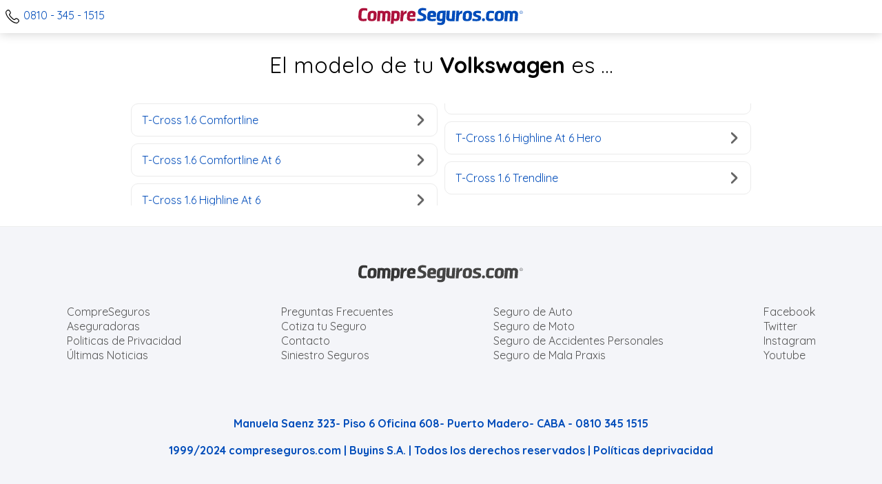

--- FILE ---
content_type: text/html; charset=utf-8
request_url: https://www.compreseguros.com/cotizar-seguro-para-volkswagen/t-cross/2019/
body_size: 2925
content:
<!doctypehtml><html lang=en><meta charset=UTF-8><title>Cotizar seguro para Volkswagen T-Cross</title><meta content="Contrata el seguro para tu Volkswagen T-Cross, lo cotizamos en todas sus versiones"name=description><meta content="Volkswagen T-Cross, T-Cross 1.6 Comfortline, T-Cross 1.6 Comfortline At 6, T-Cross 1.6 Highline At 6, T-Cross 1.6 Highline At 6 Hero, T-Cross 1.6 Trendline "name=keywords><meta content=width=device-width,initial-scale=1 name=viewport><link rel="shortcut icon"href=/static/frontend/images/favicon.png type=image/x-icon><meta content=yes name=apple-mobile-web-app-capable><meta content=yes name=mobile-web-app-capable><meta content=a0lG8_vOWSn4NUrouUf4gDtPIMggOr86qXP1MFd9xhA name=google-site-verification><meta content=sp3xts0dxfs9opyhy3pprimoj4hmkh name=facebook-domain-verification><link href=/static/CACHE/css/layout.29f0c53e44ce.css rel=stylesheet><link href=/static/CACHE/css/menu-products.09a0b55f48c4.css rel=stylesheet><link href=/static/CACHE/css/box-model.4f9d72ffef14.css rel=stylesheet><link href=/static/CACHE/css/buttons.1c7c8094d6fe.css rel=stylesheet><link href=/static/CACHE/css/quote-brands.9a23a88e7b2e.css rel=stylesheet><link href=/static/CACHE/css/form.d514353ec6ed.css rel=stylesheet><link href=/static/CACHE/css/tabla.85afce529399.css rel=stylesheet><link href=/static/CACHE/css/loader.2094ecceccd6.css rel=stylesheet><link href=/static/CACHE/css/results-auto.cebf42b20169.css rel=stylesheet><link href=/static/CACHE/css/compare-auto.24666d845c35.css rel=stylesheet><link href=/static/CACHE/css/modal-plan.8ee424af6e2c.css rel=stylesheet><link href=/static/CACHE/css/details.a72241c41083.css rel=stylesheet><link href=/static/CACHE/css/scroll.ec631b72b34b.css rel=stylesheet><link href=/static/CACHE/css/moreoptions.dde79dc5947e.css rel=stylesheet><link href=/static/CACHE/css/box-loader.212b9c4d743f.css rel=stylesheet><link href=/static/CACHE/css/placeholder.81c1bbbe9207.css rel=stylesheet><link href=/static/CACHE/css/box-alerts.c0d192f2b0b4.css rel=stylesheet><link href=/static/CACHE/css/stepbystep.a73ae6a2b38e.css rel=stylesheet><link href=/static/CACHE/css/box-arrow.4e562829602a.css rel=stylesheet><link href=/static/CACHE/css/fixs.e3b0c44298fc.css rel=stylesheet><link href=/static/CACHE/css/scroll.ec631b72b34b.css rel=stylesheet><link href=/static/frontend/js/tooltipster/dist/css/tooltipster.bundle.min.css rel=stylesheet><link href=/static/frontend/js/jquery-ui-1.13.1.custom/jquery-ui.css rel=stylesheet><link href=/static/frontend/animate.min.css rel=stylesheet><link href=https://www.google.com.ar rel=preconnect><link href=https://www.google-analytics.com rel=preconnect><link href=https://www.googleadservices.com rel=preconnect><link href=https://googleads.g.doubleclick.net rel=preconnect><script async src=https://www.googletagmanager.com/gtag/js?id=G-E9WCP0RF8E></script><script>function gtag(){window.dataLayer.push(arguments)}window.dataLayer=window.dataLayer||[];gtag(`js`,new Date());gtag(`config`,`AW-949915969`,{'allow_enhanced_conversions':!0});gtag(`config`,`G-E9WCP0RF8E`)</script><script type=application/ld+json>
    {
      "@context": "https://schema.org",
      "@type": "Organization",
      "url": "https://www.compreseguros.com/",
      "logo": "https://www.compreseguros.com/static/amp_base/img/schema-logo.png"
    }
    </script><body><header id=header><span class=phone>0810 - 345 - 1515</span><a aria-label=Compreseguros.com class=logo href=/></a></header><main class="g-40 g-t-20 p-30 p-t-20 wrap-1200 center"><div class="grid g-10"><div class="split split-center g-10"><h1 class=text-center>El modelo de tu <strong>Volkswagen</strong> es ...</h1></div></div><div class="wrap-900 isgrid center g-20"><div class="isgrid g-10"><div class="columns-2 column-gap-10 columns-m-1"><a class="box-model mb-10 split-between p-15 r-shadow"href=/cotizar-auto/id/2693/2019/> T-Cross 1.6 Comfortline <img class="filter-grey rotate-arrow-right"alt=Continuar height=10 src=/static/frontend/images/icos/ico-arrow.svg> </a><a class="box-model mb-10 split-between p-15 r-shadow"href=/cotizar-auto/id/2694/2019/> T-Cross 1.6 Comfortline At 6 <img class="filter-grey rotate-arrow-right"alt=Continuar height=10 src=/static/frontend/images/icos/ico-arrow.svg> </a><a class="box-model mb-10 split-between p-15 r-shadow"href=/cotizar-auto/id/2695/2019/> T-Cross 1.6 Highline At 6 <img class="filter-grey rotate-arrow-right"alt=Continuar height=10 src=/static/frontend/images/icos/ico-arrow.svg> </a><a class="box-model mb-10 split-between p-15 r-shadow"href=/cotizar-auto/id/2696/2019/> T-Cross 1.6 Highline At 6 Hero <img class="filter-grey rotate-arrow-right"alt=Continuar height=10 src=/static/frontend/images/icos/ico-arrow.svg> </a><a class="box-model mb-10 split-between p-15 r-shadow"href=/cotizar-auto/id/2698/2019/> T-Cross 1.6 Trendline <img class="filter-grey rotate-arrow-right"alt=Continuar height=10 src=/static/frontend/images/icos/ico-arrow.svg> </a></div></div></div></main><footer><div class=logo></div><div class=wrap-links><div class=links><a href=/quienes-somos/>CompreSeguros</a><a href=/aseguradoras/>Aseguradoras</a><a href=/privacidad/>Politicas de Privacidad</a><a aria-label="Últimas noticias de Seguros"href=/ultimas-noticias/>Últimas Noticias</a></div><div class=links><a href=/preguntas-frecuentes/>Preguntas Frecuentes</a><a href=/seguros/>Cotiza tu Seguro</a><a href=/contacto/>Contacto</a><a href=/siniestros/>Siniestro Seguros</a></div><div class=links><a aria-label="Cotizar seguro para Autos"title="Cotizar seguro de auto"href=/seguros-de-autos/?utm_source=compre_home&utm_campaign=bottom-links> Seguro de Auto </a><a aria-label="Cotizar seguro para Motos"title="Cotizar seguro de Moto"href=/seguros-de-motos/?utm_source=compre_home&utm_campaign=bottom-links> Seguro de Moto </a><a aria-label="Cotizar seguro de Accidentes Personales"title="Cotizar seguro Accidentes Personales"href=/accidentes-personales/> Seguro de Accidentes Personales </a><a aria-label="Cotizar seguro de Malapraxis"title="Cotizar seguro de mala praxis"href=/seguros-de-mala-praxis/> Seguro de Mala Praxis </a></div><div class=links><a href=https://www.facebook.com/CompreSeguros rel=noreferrer target=_blank>Facebook</a><a href=https://twitter.com/compresegurostw rel=noreferrer target=_blank>Twitter</a><a href=https://www.instagram.com/compresegurosarg/ rel=noreferrer target=_blank>Instagram</a><a href=https://www.youtube.com/channel/UCj_uMmIWOdQaYkQJeAPfE-w rel=noreferrer target=_blank>Youtube</a></div></div><div class=copyright><p>Manuela Saenz 323- Piso 6 Oficina 608- Puerto Madero- CABA - 0810 345 1515<p>1999/2024 compreseguros.com | Buyins S.A. | Todos los derechos reservados | <a href=/privacidad/>Políticas deprivacidad </a></div><div class=inscripcion><p>Nº de inscripción en SSN 1357<p>Atención al asegurado 0800-666-8400<p>Organismos de control<p>www.argentina.gob.ar/ssn</div><div class=direccion><a rel="noreferrer nofollow"aria-label=AFIP class=df href=http://qr.afip.gob.ar/?qr=FZioxwdl4k1ShEyAiMZtkQ,, target=_blank></a><div class=ssn></div><div class=pdp></div><div class=cace></div><div class=insurtech></div></div></footer><script src=/static/_vendor/fontfaceobserver.standalone.js></script><script>var font=new FontFaceObserver(`Quicksand`,{});font.load().then((()=>{document.documentElement.className+=`fonts-loaded`}),(()=>{}))</script><script src=/static/frontend/js/jquery-3.6.0.min.js></script><script src=/static/frontend/js/select2-4.1/js/select2.full.min.js></script><script>gtag(`event`,`conversion`,{'send_to':`AW-949915969/UPsHCLLop7UYEMGi-sQD`})</script><script>$(document).on(`select2:open`,()=>{document.querySelector(`.select2-search__field`).focus()});$(document).ready((()=>{$(`select`).select2({theme:`default`});let a=$(`select[name=brand]`);a.on(`change`,function(){window.location.href=$(this).val();console.log(`sdafsdf`)})}))</script><link href=https://fonts.googleapis.com/css2?family=Quicksand:wght@400;700&display=swap media=print onload=this.onload=null;this.removeAttribute('media'); rel=stylesheet>

--- FILE ---
content_type: text/css
request_url: https://www.compreseguros.com/static/CACHE/css/layout.29f0c53e44ce.css
body_size: 73552
content:
html, body, div, span, applet, object, iframe,
h1, h2, h3, h4, h5, h6, p, blockquote, pre,
a, abbr, acronym, address, big, cite, code,
del, dfn, em, img, ins, kbd, q, s, samp,
small, strike, strong, sub, sup, tt, var,
b, u, i, center,
dl, dt, dd, ol, ul, li,
fieldset, form, label, legend,
table, caption, tbody, tfoot, thead, tr, th, td,
article, aside, canvas, details, embed,
figure, figcaption, footer, header, hgroup,
menu, nav, output, ruby, section, summary,
time, mark, audio, video {
  margin: 0;
  padding: 0;
  border: 0;
  font-size: 100%;
  font: inherit;
  vertical-align: baseline; }

/* HTML5 display-role reset for older browsers */
article, aside, details, figcaption, figure,
footer, header, hgroup, menu, nav, section {
  display: block; }

body {
  line-height: 1; }

ol, ul {
  list-style: none; }

blockquote, q {
  quotes: none; }

blockquote:before, blockquote:after,
q:before, q:after {
  content: '';
  content: none; }

table {
  border-collapse: collapse;
  border-spacing: 0; }

* {
  -webkit-box-sizing: border-box;
  -moz-box-sizing: border-box;
  box-sizing: border-box; }

input,
label,
select,
button,
textarea {
  margin: 0;
  border: 0;
  padding: 0;
  display: inline-block;
  vertical-align: middle;
  white-space: normal;
  background: none;
  line-height: 1; }

/* Remove the stupid outer glow in Webkit */
*:focus {
  outline: 0; }

* {
  -webkit-appearance: none;
  -moz-appearance: none;
  appearance: none;
  outline: 0; }

.clear {
  content: "";
  display: table;
  clear: both; }

strong {
  font-weight: bold; }

a {
  cursor: pointer; }

:root {
  --color-primary: #004cba;
  --color-secondary: #ad123c;
  --color-tertiary: #208fde;
  --color-green: green;
  --color-red: red;
  --color-white: #FFF;
  --color-black: #000;
  --color-grey: #6c757d;
  --color-lightgrey: #fafafa;
  --background-info: #cce5ff;
  --border-info: #b8daff;
  --color-info: #004085;
  --background-error: #f8d7da;
  --border-error: #f5c6cb;
  --color-error: #721c24;
  --background-warning: #fff3cd;
  --border-warning: #ffeeba;
  --color-warning: #856404;
  --background-success: #d4edda;
  --border-success: #c3e6cb;
  --color-success: #155724;
  --font-primary: quicksand;
  --font-secondary: quicksand; }

:root {
  --color-primary: #004cba;
  --color-secondary: #ad123c;
  --color-tertiary: #208fde;
  --color-green: green;
  --color-red: red;
  --color-white: #FFF;
  --color-black: #000;
  --color-grey: #6c757d;
  --color-lightgrey: #fafafa;
  --background-info: #cce5ff;
  --border-info: #b8daff;
  --color-info: #004085;
  --background-error: #f8d7da;
  --border-error: #f5c6cb;
  --color-error: #721c24;
  --background-warning: #fff3cd;
  --border-warning: #ffeeba;
  --color-warning: #856404;
  --background-success: #d4edda;
  --border-success: #c3e6cb;
  --color-success: #155724;
  --font-primary: quicksand;
  --font-secondary: quicksand; }

.border-error {
  border: 1px solid #f5c6cb !important; }

.border-success {
  border: 1px solid #c3e6cb !important; }

.border-warning {
  border: 1px solid #ffeeba !important; }

.color-success {
  color: #155724; }

.color-warning {
  color: #856404; }

.color-error {
  color: #721c24; }

.color-primary {
  color: #004cba !important; }

.color-secondary {
  color: #ad123c !important; }

.color-tertiary {
  color: #208fde !important; }

.color-white {
  color: #FFF !important; }

.color-black {
  color: #000 !important; }

.color-grey {
  color: #6c757d !important; }

.color-lightgrey {
  background: #fafafa !important; }

.bg-primary {
  background: #004cba !important; }

.bg-secondary {
  background: #ad123c !important; }

.bg-tertiary {
  background: #208fde !important; }

.bg-white {
  background-color: #FFF !important; }

.bg-black {
  background: #000 !important; }

.bg-grey {
  background: #6c757d !important; }

.bg-lightgrey {
  background: #fafafa !important; }

.bg-error {
  background: var(--background-error) !important; }

.bg-warning {
  background: #fff3cd !important; }

.bg-success {
  background: #d4edda !important; }

.bg-transparent {
  background: transparent !important; }

.filter-primary {
  filter: invert(18%) sepia(93%) saturate(2567%) hue-rotate(206deg) brightness(95%) contrast(107%); }

.filter-secondary {
  filter: invert(9%) sepia(89%) saturate(5825%) hue-rotate(338deg) brightness(88%) contrast(89%); }

.filter-tertiary {
  filter: invert(46%) sepia(99%) saturate(423%) hue-rotate(164deg) brightness(94%) contrast(102%); }

.filter-lightgrey {
  filter: invert(97%) sepia(100%) saturate(0%) hue-rotate(224deg) brightness(106%) contrast(96%); }

.filter-grey {
  filter: brightness(0) opacity(0.6); }

.filter-green {
  filter: invert(30%) sepia(92%) saturate(2216%) hue-rotate(105deg) brightness(94%) contrast(106%); }

.filter-red {
  filter: invert(21%) sepia(74%) saturate(6368%) hue-rotate(355deg) brightness(96%) contrast(120%); }

.filter-white {
  filter: brightness(0) invert(1); }

.filter-black {
  filter: brightness(0); }

.filter-error {
  filter: invert(14%) sepia(26%) saturate(4129%) hue-rotate(327deg) brightness(106%) contrast(99%); }

.filter-warning {
  filter: invert(32%) sepia(97%) saturate(769%) hue-rotate(20deg) brightness(95%) contrast(97%); }

.filter-success {
  filter: invert(22%) sepia(92%) saturate(427%) hue-rotate(82deg) brightness(93%) contrast(91%); }

/* mediaquery */
/* mediaquery */
.w-0 {
  max-width: 0% !important; }

.w-10 {
  max-width: 10% !important; }

.w-20 {
  max-width: 20% !important; }

.w-30 {
  max-width: 30% !important; }

.w-31 {
  max-width: 31% !important; }

.w-32 {
  max-width: 32% !important; }

.w-33 {
  max-width: 33% !important; }

.w-40 {
  max-width: 40% !important; }

.w-48 {
  max-width: 48% !important; }

.w-50 {
  max-width: 50% !important; }

.w-60 {
  max-width: 60% !important; }

.w-70 {
  max-width: 70% !important; }

.w-80 {
  max-width: 80% !important; }

.w-90 {
  max-width: 90% !important; }

.w-100 {
  max-width: 100% !important; }

.w-115 {
  max-width: 115% !important; }

.w-110 {
  max-width: 110% !important; }

.w-120 {
  max-width: 120% !important; }

.w-125 {
  max-width: 125% !important; }

.w-150 {
  max-width: 150% !important; }

.w-175 {
  max-width: 175% !important; }

.w-200 {
  max-width: 200% !important; }

.w-250 {
  max-width: 250% !important; }

.w-300 {
  max-width: 300% !important; }

@media only screen and (max-width: 768px) {
  .w-t-0 {
    max-width: 0% !important; }
  .w-t-10 {
    max-width: 10% !important; }
  .w-t-20 {
    max-width: 20% !important; }
  .w-t-30 {
    max-width: 30% !important; }
  .w-t-31 {
    max-width: 31% !important; }
  .w-t-32 {
    max-width: 32% !important; }
  .w-t-33 {
    max-width: 33% !important; }
  .w-t-40 {
    max-width: 40% !important; }
  .w-t-48 {
    max-width: 48% !important; }
  .w-t-50 {
    max-width: 50% !important; }
  .w-t-60 {
    max-width: 60% !important; }
  .w-t-70 {
    max-width: 70% !important; }
  .w-t-80 {
    max-width: 80% !important; }
  .w-t-90 {
    max-width: 90% !important; }
  .w-t-100 {
    max-width: 100% !important; }
  .w-t-115 {
    max-width: 115% !important; }
  .w-t-110 {
    max-width: 110% !important; }
  .w-t-120 {
    max-width: 120% !important; }
  .w-t-125 {
    max-width: 125% !important; }
  .w-t-150 {
    max-width: 150% !important; }
  .w-t-175 {
    max-width: 175% !important; }
  .w-t-200 {
    max-width: 200% !important; }
  .w-t-250 {
    max-width: 250% !important; }
  .w-t-300 {
    max-width: 300% !important; } }

@media only screen and (max-width: 480px) {
  .w-m-0 {
    max-width: 0% !important; }
  .w-m-10 {
    max-width: 10% !important; }
  .w-m-20 {
    max-width: 20% !important; }
  .w-m-30 {
    max-width: 30% !important; }
  .w-m-31 {
    max-width: 31% !important; }
  .w-m-32 {
    max-width: 32% !important; }
  .w-m-33 {
    max-width: 33% !important; }
  .w-m-40 {
    max-width: 40% !important; }
  .w-m-48 {
    max-width: 48% !important; }
  .w-m-50 {
    max-width: 50% !important; }
  .w-m-60 {
    max-width: 60% !important; }
  .w-m-70 {
    max-width: 70% !important; }
  .w-m-80 {
    max-width: 80% !important; }
  .w-m-90 {
    max-width: 90% !important; }
  .w-m-100 {
    max-width: 100% !important; }
  .w-m-115 {
    max-width: 115% !important; }
  .w-m-110 {
    max-width: 110% !important; }
  .w-m-120 {
    max-width: 120% !important; }
  .w-m-125 {
    max-width: 125% !important; }
  .w-m-150 {
    max-width: 150% !important; }
  .w-m-175 {
    max-width: 175% !important; }
  .w-m-200 {
    max-width: 200% !important; }
  .w-m-250 {
    max-width: 250% !important; }
  .w-m-300 {
    max-width: 300% !important; } }

.width-0 {
  width: 0px !important; }

.width-10 {
  width: 10px !important; }

.width-20 {
  width: 20px !important; }

.width-30 {
  width: 30px !important; }

.width-31 {
  width: 31px !important; }

.width-32 {
  width: 32px !important; }

.width-33 {
  width: 33px !important; }

.width-40 {
  width: 40px !important; }

.width-48 {
  width: 48px !important; }

.width-50 {
  width: 50px !important; }

.width-60 {
  width: 60px !important; }

.width-70 {
  width: 70px !important; }

.width-80 {
  width: 80px !important; }

.width-90 {
  width: 90px !important; }

.width-100 {
  width: 100px !important; }

.width-115 {
  width: 115px !important; }

.width-110 {
  width: 110px !important; }

.width-120 {
  width: 120px !important; }

.width-125 {
  width: 125px !important; }

.width-150 {
  width: 150px !important; }

.width-175 {
  width: 175px !important; }

.width-200 {
  width: 200px !important; }

.width-250 {
  width: 250px !important; }

.width-300 {
  width: 300px !important; }

@media only screen and (max-width: 768px) {
  .width-t-0 {
    width: 0px !important; }
  .width-t-10 {
    width: 10px !important; }
  .width-t-20 {
    width: 20px !important; }
  .width-t-30 {
    width: 30px !important; }
  .width-t-31 {
    width: 31px !important; }
  .width-t-32 {
    width: 32px !important; }
  .width-t-33 {
    width: 33px !important; }
  .width-t-40 {
    width: 40px !important; }
  .width-t-48 {
    width: 48px !important; }
  .width-t-50 {
    width: 50px !important; }
  .width-t-60 {
    width: 60px !important; }
  .width-t-70 {
    width: 70px !important; }
  .width-t-80 {
    width: 80px !important; }
  .width-t-90 {
    width: 90px !important; }
  .width-t-100 {
    width: 100px !important; }
  .width-t-115 {
    width: 115px !important; }
  .width-t-110 {
    width: 110px !important; }
  .width-t-120 {
    width: 120px !important; }
  .width-t-125 {
    width: 125px !important; }
  .width-t-150 {
    width: 150px !important; }
  .width-t-175 {
    width: 175px !important; }
  .width-t-200 {
    width: 200px !important; }
  .width-t-250 {
    width: 250px !important; }
  .width-t-300 {
    width: 300px !important; } }

@media only screen and (max-width: 480px) {
  .width-m-0 {
    width: 0px !important; }
  .width-m-10 {
    width: 10px !important; }
  .width-m-20 {
    width: 20px !important; }
  .width-m-30 {
    width: 30px !important; }
  .width-m-31 {
    width: 31px !important; }
  .width-m-32 {
    width: 32px !important; }
  .width-m-33 {
    width: 33px !important; }
  .width-m-40 {
    width: 40px !important; }
  .width-m-48 {
    width: 48px !important; }
  .width-m-50 {
    width: 50px !important; }
  .width-m-60 {
    width: 60px !important; }
  .width-m-70 {
    width: 70px !important; }
  .width-m-80 {
    width: 80px !important; }
  .width-m-90 {
    width: 90px !important; }
  .width-m-100 {
    width: 100px !important; }
  .width-m-115 {
    width: 115px !important; }
  .width-m-110 {
    width: 110px !important; }
  .width-m-120 {
    width: 120px !important; }
  .width-m-125 {
    width: 125px !important; }
  .width-m-150 {
    width: 150px !important; }
  .width-m-175 {
    width: 175px !important; }
  .width-m-200 {
    width: 200px !important; }
  .width-m-250 {
    width: 250px !important; }
  .width-m-300 {
    width: 300px !important; } }

/* childrens width 100px */
.ch-w-100 div {
  width: 100px; }

.ch-w-150 div {
  width: 150px; }
  @media only screen and (max-width: 480px) {
    .ch-w-150 div {
      width: 45%; } }
.max-width-100 {
  max-width: 100px; }
  @media only screen and (max-width: 768px) {
    .max-width-100 {
      max-width: inherit; } }
.max-width-150 {
  max-width: 150px; }
  @media only screen and (max-width: 768px) {
    .max-width-150 {
      max-width: inherit; } }
.max-width-200 {
  max-width: 200px; }
  @media only screen and (max-width: 768px) {
    .max-width-200 {
      max-width: inherit; } }
.max-width-300 {
  max-width: 300px; }
  @media only screen and (max-width: 768px) {
    .max-width-300 {
      max-width: inherit; } }
.min-content {
  width: min-content; }

.max-content {
  min-width: max-content !important; }

@media only screen and (max-width: 768px) {
  .r-max-content-t {
    min-width: inherit !important; } }

.width-full {
  width: 100% !important; }

@media only screen and (max-width: 768px) {
  .width-full-t {
    width: 100% !important; } }

@media only screen and (max-width: 480px) {
  .width-full-m {
    width: 100% !important; } }

.background-01 {
  position: relative;
  z-index: 2;
  height: 100%;
  width: 100%; }
  .background-01 * {
    z-index: 2; }
  .background-01::after {
    content: "";
    height: 100%;
    width: 100%;
    background-image: url(/static/frontend/images/bg/home.webp?6d1ad9a92583);
    background-size: cover;
    background-repeat: no-repeat;
    background-position: center;
    position: absolute;
    opacity: 0.1;
    top: 0;
    left: 0;
    z-index: 1; }

.background-02 {
  position: relative;
  z-index: 2;
  height: 100%;
  width: 100%; }
  .background-02 * {
    z-index: 2; }
  .background-02::after {
    content: "";
    height: 100%;
    width: 100%;
    background-image: url(/static/frontend/images/bg/004.webp?6d1ad9a92583);
    background-size: cover;
    background-repeat: no-repeat;
    background-position: center;
    position: absolute;
    opacity: 0.1;
    top: 0;
    left: 0;
    z-index: 1; }

.background-03 {
  position: relative;
  z-index: 2;
  height: 100%;
  width: 100%; }
  .background-03 * {
    z-index: 2; }
  .background-03::after {
    content: "";
    height: 100%;
    width: 100%;
    background: url(/static/frontend/images/bg/mala-praxis.jpeg?6d1ad9a92583) left;
    background-size: cover;
    background-repeat: no-repeat;
    background-position: center;
    position: absolute;
    top: 0;
    left: 0;
    z-index: 1; }

.background-04 {
  position: relative;
  z-index: 2;
  height: 100%;
  width: 100%; }
  .background-04 * {
    z-index: 2; }
  .background-04::after {
    content: "";
    height: 100%;
    width: 100%;
    background: url(/static/frontend/images/bg/banner-home-moto.jpeg?6d1ad9a92583) left;
    background-size: cover;
    background-repeat: no-repeat;
    background-position: center;
    position: absolute;
    top: 0;
    left: 0;
    z-index: 1; }

.background-05 {
  position: relative;
  z-index: 2;
  height: 100%;
  width: 100%; }
  .background-05 * {
    z-index: 2; }
  .background-05::after {
    content: "";
    height: 100%;
    width: 100%;
    background: url(/static/frontend/images/bg/banner-home-auto.webp?6d1ad9a92583) left;
    background-size: cover;
    background-repeat: no-repeat;
    background-position: center;
    position: absolute;
    top: 0;
    left: 0;
    z-index: 1; }

.background-06 {
  position: relative;
  z-index: 2;
  height: 100%;
  width: 100%; }
  .background-06 * {
    z-index: 2; }
  .background-06::after {
    content: "";
    height: 100%;
    width: 100%;
    background: url(/static/frontend/images/bg/banner-home-celu.jpg?6d1ad9a92583) left;
    background-size: cover;
    background-repeat: no-repeat;
    background-position: center;
    position: absolute;
    top: 0;
    left: 0;
    z-index: 1; }

.background-07 {
  position: relative;
  z-index: 2;
  height: 100%;
  width: 100%; }
  .background-07 * {
    z-index: 2; }
  .background-07::after {
    content: "";
    height: 100%;
    width: 100%;
    background: url(/static/frontend/images/bg/hogar.jpg?6d1ad9a92583) left;
    background-size: cover;
    background-repeat: no-repeat;
    background-position: center;
    position: absolute;
    top: 0;
    left: 0;
    z-index: 1; }

.background-08 {
  position: relative;
  z-index: 2;
  height: 100%;
  width: 100%; }
  .background-08 * {
    z-index: 2; }
  .background-08::after {
    content: "";
    height: 100%;
    width: 100%;
    background: url(/static/frontend/images/bg/seguro-viaje.jpg?6d1ad9a92583) left;
    background-size: cover;
    background-repeat: no-repeat;
    background-position: center;
    position: absolute;
    top: 0;
    left: 0;
    z-index: 1; }

/* mediaquery */
.border-radius-0 {
  border-radius: 0 !important; }

.border-radius-10 {
  border-radius: 10px !important; }

.border-radius-20 {
  border-radius: 20px !important; }

.border-radius-30 {
  border-radius: 30px !important; }

.border-radius-40 {
  border-radius: 40px !important; }

@media only screen and (max-width: 768px) {
  .border-radius-t-0 {
    border-radius: 10px !important; }
  .border-radius-t-10 {
    border-radius: 10px !important; }
  .border-radius-t-20 {
    border-radius: 20px !important; }
  .border-radius-t-30 {
    border-radius: 30px !important; }
  .border-radius-t-40 {
    border-radius: 40px !important; } }

@media only screen and (max-width: 480px) {
  .border-radius-m-0 {
    border-radius: 10px !important; }
  .border-radius-m-10 {
    border-radius: 10px !important; }
  .border-radius-m-20 {
    border-radius: 20px !important; }
  .border-radius-m-30 {
    border-radius: 30px !important; }
  .border-radius-m-40 {
    border-radius: 40px !important; } }

.border-radius-top-0 {
  border-top-right-radius: 0 !important;
  border-top-left-radius: 0 !important; }

.border-radius-bottom-0 {
  border-bottom-right-radius: 0 !important;
  border-bottom-left-radius: 0 !important; }

.border-0 {
  border: 0 !important; }

/* mediaquery */
/* childrens width 100px */
.ch-w-100 div {
  width: 100px; }

.ch-w-150 div {
  width: 150px; }
  @media only screen and (max-width: 480px) {
    .ch-w-150 div {
      width: 45%; } }
.max-width-90 {
  max-width: 90px !important; }

.max-width-100 {
  max-width: 100px; }
  @media only screen and (max-width: 768px) {
    .max-width-100 {
      max-width: inherit; } }
.max-width-150 {
  max-width: 150px; }
  @media only screen and (max-width: 768px) {
    .max-width-150 {
      max-width: inherit; } }
.max-width-200 {
  max-width: 200px; }
  @media only screen and (max-width: 768px) {
    .max-width-200 {
      max-width: inherit; } }
.max-width-300 {
  max-width: 300px; }

.max-width-400 {
  max-width: 300px; }
  @media only screen and (max-width: 768px) {
    .max-width-400 {
      max-width: inherit; } }
.max-width-500 {
  max-width: 300px; }
  @media only screen and (max-width: 768px) {
    .max-width-500 {
      max-width: inherit; } }
.min-content {
  width: min-content; }

.width-full {
  width: 100% !important; }

@media only screen and (max-width: 768px) {
  .width-full-t {
    width: 100% !important; } }

@media only screen and (max-width: 480px) {
  .width-full-m {
    width: 100% !important; } }

:root {
  --color-primary: #004cba;
  --color-secondary: #ad123c;
  --color-tertiary: #208fde;
  --color-green: green;
  --color-red: red;
  --color-white: #FFF;
  --color-black: #000;
  --color-grey: #6c757d;
  --color-lightgrey: #fafafa;
  --background-info: #cce5ff;
  --border-info: #b8daff;
  --color-info: #004085;
  --background-error: #f8d7da;
  --border-error: #f5c6cb;
  --color-error: #721c24;
  --background-warning: #fff3cd;
  --border-warning: #ffeeba;
  --color-warning: #856404;
  --background-success: #d4edda;
  --border-success: #c3e6cb;
  --color-success: #155724;
  --font-primary: quicksand;
  --font-secondary: quicksand; }

.border-error {
  border: 1px solid #f5c6cb !important; }

.border-success {
  border: 1px solid #c3e6cb !important; }

.border-warning {
  border: 1px solid #ffeeba !important; }

.color-success {
  color: #155724; }

.color-warning {
  color: #856404; }

.color-error {
  color: #721c24; }

.color-primary {
  color: #004cba !important; }

.color-secondary {
  color: #ad123c !important; }

.color-tertiary {
  color: #208fde !important; }

.color-white {
  color: #FFF !important; }

.color-black {
  color: #000 !important; }

.color-grey {
  color: #6c757d !important; }

.color-lightgrey {
  background: #fafafa !important; }

.bg-primary {
  background: #004cba !important; }

.bg-secondary {
  background: #ad123c !important; }

.bg-tertiary {
  background: #208fde !important; }

.bg-white {
  background-color: #FFF !important; }

.bg-black {
  background: #000 !important; }

.bg-grey {
  background: #6c757d !important; }

.bg-lightgrey {
  background: #fafafa !important; }

.bg-error {
  background: var(--background-error) !important; }

.bg-warning {
  background: #fff3cd !important; }

.bg-success {
  background: #d4edda !important; }

.bg-transparent {
  background: transparent !important; }

.filter-primary {
  filter: invert(18%) sepia(93%) saturate(2567%) hue-rotate(206deg) brightness(95%) contrast(107%); }

.filter-secondary {
  filter: invert(9%) sepia(89%) saturate(5825%) hue-rotate(338deg) brightness(88%) contrast(89%); }

.filter-tertiary {
  filter: invert(46%) sepia(99%) saturate(423%) hue-rotate(164deg) brightness(94%) contrast(102%); }

.filter-lightgrey {
  filter: invert(97%) sepia(100%) saturate(0%) hue-rotate(224deg) brightness(106%) contrast(96%); }

.filter-grey {
  filter: brightness(0) opacity(0.6); }

.filter-green {
  filter: invert(30%) sepia(92%) saturate(2216%) hue-rotate(105deg) brightness(94%) contrast(106%); }

.filter-red {
  filter: invert(21%) sepia(74%) saturate(6368%) hue-rotate(355deg) brightness(96%) contrast(120%); }

.filter-white {
  filter: brightness(0) invert(1); }

.filter-black {
  filter: brightness(0); }

.filter-error {
  filter: invert(14%) sepia(26%) saturate(4129%) hue-rotate(327deg) brightness(106%) contrast(99%); }

.filter-warning {
  filter: invert(32%) sepia(97%) saturate(769%) hue-rotate(20deg) brightness(95%) contrast(97%); }

.filter-success {
  filter: invert(22%) sepia(92%) saturate(427%) hue-rotate(82deg) brightness(93%) contrast(91%); }

/* mediaquery */
.g-0 {
  gap: 0px !important; }

.g-5 {
  gap: 5px !important; }

.g-10 {
  gap: 10px !important; }

.g-15 {
  gap: 15px !important; }

.g-20 {
  gap: 20px !important; }

.g-30 {
  gap: 30px !important; }

.g-40 {
  gap: 40px !important; }

.g-50 {
  gap: 50px !important; }

@media only screen and (max-width: 768px) {
  .g-t-0 {
    gap: 0px !important; }
  .g-t-5 {
    gap: 5px !important; }
  .g-t-10 {
    gap: 10px !important; }
  .g-t-15 {
    gap: 15px !important; }
  .g-t-20 {
    gap: 20px !important; }
  .g-t-30 {
    gap: 30px !important; }
  .g-t-40 {
    gap: 40px !important; }
  .g-t-50 {
    gap: 50px !important; } }

@media only screen and (max-width: 480px) {
  .g-m-0 {
    gap: 0px !important; }
  .g-m-5 {
    gap: 5px !important; }
  .g-m-10 {
    gap: 10px !important; }
  .g-m-15 {
    gap: 15px !important; }
  .g-m-20 {
    gap: 20px !important; }
  .g-m-30 {
    gap: 30px !important; }
  .g-m-40 {
    gap: 40px !important; }
  .g-m-50 {
    gap: 50px !important; } }

/* mediaquery */
.hide {
  display: none !important; }

@media only screen and (max-width: 1200px) {
  .hide-d {
    display: none !important; } }

@media only screen and (max-width: 960px) {
  .hide-l {
    display: none !important; } }

@media only screen and (max-width: 768px) {
  .hide-t {
    display: none !important; } }

@media only screen and (max-width: 480px) {
  .hide-m {
    display: none !important; } }

.show {
  display: inherit !important; }

@media only screen and (max-width: 1200px) {
  .show-d {
    display: inherit !important; } }

@media only screen and (max-width: 960px) {
  .show-l {
    display: inherit !important; } }

@media only screen and (max-width: 768px) {
  .show-t {
    display: inherit !important; } }

@media only screen and (max-width: 480px) {
  .show-m {
    display: inherit !important; } }

.hide-pseudo::after, .hide-pseudo::before {
  margin: 0 !important;
  display: none !important; }

@media only screen and (max-width: 1200px) {
  .hide-d-pseudo {
    margin: 0 !important; }
    .hide-d-pseudo::after, .hide-d-pseudo::before {
      display: none !important; } }

@media only screen and (max-width: 960px) {
  .hide-l-pseudo {
    margin: 0 !important; }
    .hide-l-pseudo::after, .hide-l-pseudo::before {
      display: none !important; } }

@media only screen and (max-width: 768px) {
  .hide-t-pseudo {
    margin: 0 !important; }
    .hide-t-pseudo::after, .hide-t-pseudo::before {
      display: none !important; } }

@media only screen and (max-width: 480px) {
  .hide-m-pseudo {
    margin: 0 !important; }
    .hide-m-pseudo::after, .hide-m-pseudo::before {
      display: none !important; } }

/* mediaquery */
.m-0 {
  margin: 0px !important; }

.m-1 {
  margin: 1px !important; }

.m-2 {
  margin: 2px !important; }

.m-3 {
  margin: 3px !important; }

.m-4 {
  margin: 4px !important; }

.m-5 {
  margin: 5px !important; }

.m-6 {
  margin: 6px !important; }

.m-7 {
  margin: 7px !important; }

.m-8 {
  margin: 8px !important; }

.m-9 {
  margin: 9px !important; }

.m-10 {
  margin: 10px !important; }

.m-15 {
  margin: 15px !important; }

.m-20 {
  margin: 20px !important; }

.m-25 {
  margin: 25px !important; }

.m-30 {
  margin: 30px !important; }

.m-35 {
  margin: 35px !important; }

.m-40 {
  margin: 40px !important; }

.m-50 {
  margin: 50px !important; }

@media only screen and (max-width: 768px) {
  .m-t-0 {
    margin: 0px !important; }
  .m-t-1 {
    margin: 1px !important; }
  .m-t-2 {
    margin: 2px !important; }
  .m-t-3 {
    margin: 3px !important; }
  .m-t-4 {
    margin: 4px !important; }
  .m-t-5 {
    margin: 5px !important; }
  .m-t-6 {
    margin: 6px !important; }
  .m-t-7 {
    margin: 7px !important; }
  .m-t-8 {
    margin: 8px !important; }
  .m-t-9 {
    margin: 9px !important; }
  .m-t-10 {
    margin: 10px !important; }
  .m-t-15 {
    margin: 15px !important; }
  .m-t-20 {
    margin: 20px !important; }
  .m-t-25 {
    margin: 25px !important; }
  .m-t-30 {
    margin: 30px !important; }
  .m-t-35 {
    margin: 35px !important; }
  .m-t-40 {
    margin: 40px !important; }
  .m-t-50 {
    margin: 50px !important; } }

@media only screen and (max-width: 480px) {
  .m-m-0 {
    margin: 0px !important; }
  .m-m-1 {
    margin: 1px !important; }
  .m-m-2 {
    margin: 2px !important; }
  .m-m-3 {
    margin: 3px !important; }
  .m-m-4 {
    margin: 4px !important; }
  .m-m-5 {
    margin: 5px !important; }
  .m-m-6 {
    margin: 6px !important; }
  .m-m-7 {
    margin: 7px !important; }
  .m-m-8 {
    margin: 8px !important; }
  .m-m-9 {
    margin: 9px !important; }
  .m-m-10 {
    margin: 10px !important; }
  .m-m-15 {
    margin: 15px !important; }
  .m-m-20 {
    margin: 20px !important; }
  .m-m-25 {
    margin: 25px !important; }
  .m-m-30 {
    margin: 30px !important; }
  .m-m-35 {
    margin: 35px !important; }
  .m-m-40 {
    margin: 40px !important; }
  .m-m-50 {
    margin: 50px !important; } }

/* margin bottom */
.mb-0 {
  margin-bottom: 0px !important; }

.mb-1 {
  margin-bottom: 1px !important; }

.mb-2 {
  margin-bottom: 2px !important; }

.mb-3 {
  margin-bottom: 3px !important; }

.mb-4 {
  margin-bottom: 4px !important; }

.mb-5 {
  margin-bottom: 5px !important; }

.mb-6 {
  margin-bottom: 6px !important; }

.mb-7 {
  margin-bottom: 7px !important; }

.mb-8 {
  margin-bottom: 8px !important; }

.mb-9 {
  margin-bottom: 9px !important; }

.mb-10 {
  margin-bottom: 10px !important; }

.mb-15 {
  margin-bottom: 15px !important; }

.mb-20 {
  margin-bottom: 20px !important; }

.mb-25 {
  margin-bottom: 25px !important; }

.mb-30 {
  margin-bottom: 30px !important; }

.mb-35 {
  margin-bottom: 35px !important; }

.mb-40 {
  margin-bottom: 40px !important; }

.mb-50 {
  margin-bottom: 50px !important; }

@media only screen and (max-width: 768px) {
  .mb-t-0 {
    margin-bottom: 0px !important; }
  .mb-t-1 {
    margin-bottom: 1px !important; }
  .mb-t-2 {
    margin-bottom: 2px !important; }
  .mb-t-3 {
    margin-bottom: 3px !important; }
  .mb-t-4 {
    margin-bottom: 4px !important; }
  .mb-t-5 {
    margin-bottom: 5px !important; }
  .mb-t-6 {
    margin-bottom: 6px !important; }
  .mb-t-7 {
    margin-bottom: 7px !important; }
  .mb-t-8 {
    margin-bottom: 8px !important; }
  .mb-t-9 {
    margin-bottom: 9px !important; }
  .mb-t-10 {
    margin-bottom: 10px !important; }
  .mb-t-15 {
    margin-bottom: 15px !important; }
  .mb-t-20 {
    margin-bottom: 20px !important; }
  .mb-t-25 {
    margin-bottom: 25px !important; }
  .mb-t-30 {
    margin-bottom: 30px !important; }
  .mb-t-35 {
    margin-bottom: 35px !important; }
  .mb-t-40 {
    margin-bottom: 40px !important; }
  .mb-t-50 {
    margin-bottom: 50px !important; } }

@media only screen and (max-width: 480px) {
  .mb-m-0 {
    margin-bottom: 0px !important; }
  .mb-m-1 {
    margin-bottom: 1px !important; }
  .mb-m-2 {
    margin-bottom: 2px !important; }
  .mb-m-3 {
    margin-bottom: 3px !important; }
  .mb-m-4 {
    margin-bottom: 4px !important; }
  .mb-m-5 {
    margin-bottom: 5px !important; }
  .mb-m-6 {
    margin-bottom: 6px !important; }
  .mb-m-7 {
    margin-bottom: 7px !important; }
  .mb-m-8 {
    margin-bottom: 8px !important; }
  .mb-m-9 {
    margin-bottom: 9px !important; }
  .mb-m-10 {
    margin-bottom: 10px !important; }
  .mb-m-15 {
    margin-bottom: 15px !important; }
  .mb-m-20 {
    margin-bottom: 20px !important; }
  .mb-m-25 {
    margin-bottom: 25px !important; }
  .mb-m-30 {
    margin-bottom: 30px !important; }
  .mb-m-35 {
    margin-bottom: 35px !important; }
  .mb-m-40 {
    margin-bottom: 40px !important; }
  .mb-m-50 {
    margin-bottom: 50px !important; } }

/* margin top */
.mt-0 {
  margin-top: 0px !important; }

.mt-1 {
  margin-top: 1px !important; }

.mt-2 {
  margin-top: 2px !important; }

.mt-3 {
  margin-top: 3px !important; }

.mt-4 {
  margin-top: 4px !important; }

.mt-5 {
  margin-top: 5px !important; }

.mt-6 {
  margin-top: 6px !important; }

.mt-7 {
  margin-top: 7px !important; }

.mt-8 {
  margin-top: 8px !important; }

.mt-9 {
  margin-top: 9px !important; }

.mt-10 {
  margin-top: 10px !important; }

.mt-15 {
  margin-top: 15px !important; }

.mt-20 {
  margin-top: 20px !important; }

.mt-25 {
  margin-top: 25px !important; }

.mt-30 {
  margin-top: 30px !important; }

.mt-35 {
  margin-top: 35px !important; }

.mt-40 {
  margin-top: 40px !important; }

.mt-50 {
  margin-top: 50px !important; }

@media only screen and (max-width: 768px) {
  .mt-t-0 {
    margin-top: 0px !important; }
  .mt-t-1 {
    margin-top: 1px !important; }
  .mt-t-2 {
    margin-top: 2px !important; }
  .mt-t-3 {
    margin-top: 3px !important; }
  .mt-t-4 {
    margin-top: 4px !important; }
  .mt-t-5 {
    margin-top: 5px !important; }
  .mt-t-6 {
    margin-top: 6px !important; }
  .mt-t-7 {
    margin-top: 7px !important; }
  .mt-t-8 {
    margin-top: 8px !important; }
  .mt-t-9 {
    margin-top: 9px !important; }
  .mt-t-10 {
    margin-top: 10px !important; }
  .mt-t-15 {
    margin-top: 15px !important; }
  .mt-t-20 {
    margin-top: 20px !important; }
  .mt-t-25 {
    margin-top: 25px !important; }
  .mt-t-30 {
    margin-top: 30px !important; }
  .mt-t-35 {
    margin-top: 35px !important; }
  .mt-t-40 {
    margin-top: 40px !important; }
  .mt-t-50 {
    margin-top: 50px !important; } }

@media only screen and (max-width: 480px) {
  .mt-m-0 {
    margin-top: 0px !important; }
  .mt-m-1 {
    margin-top: 1px !important; }
  .mt-m-2 {
    margin-top: 2px !important; }
  .mt-m-3 {
    margin-top: 3px !important; }
  .mt-m-4 {
    margin-top: 4px !important; }
  .mt-m-5 {
    margin-top: 5px !important; }
  .mt-m-6 {
    margin-top: 6px !important; }
  .mt-m-7 {
    margin-top: 7px !important; }
  .mt-m-8 {
    margin-top: 8px !important; }
  .mt-m-9 {
    margin-top: 9px !important; }
  .mt-m-10 {
    margin-top: 10px !important; }
  .mt-m-15 {
    margin-top: 15px !important; }
  .mt-m-20 {
    margin-top: 20px !important; }
  .mt-m-25 {
    margin-top: 25px !important; }
  .mt-m-30 {
    margin-top: 30px !important; }
  .mt-m-35 {
    margin-top: 35px !important; }
  .mt-m-40 {
    margin-top: 40px !important; }
  .mt-m-50 {
    margin-top: 50px !important; } }

/* margin right */
.mr-0 {
  margin-right: 0px !important; }

.mr-1 {
  margin-right: 1px !important; }

.mr-2 {
  margin-right: 2px !important; }

.mr-3 {
  margin-right: 3px !important; }

.mr-4 {
  margin-right: 4px !important; }

.mr-5 {
  margin-right: 5px !important; }

.mr-6 {
  margin-right: 6px !important; }

.mr-7 {
  margin-right: 7px !important; }

.mr-8 {
  margin-right: 8px !important; }

.mr-9 {
  margin-right: 9px !important; }

.mr-10 {
  margin-right: 10px !important; }

.mr-15 {
  margin-right: 15px !important; }

.mr-20 {
  margin-right: 20px !important; }

.mr-25 {
  margin-right: 25px !important; }

.mr-30 {
  margin-right: 30px !important; }

.mr-35 {
  margin-right: 35px !important; }

.mr-40 {
  margin-right: 40px !important; }

.mr-50 {
  margin-right: 50px !important; }

@media only screen and (max-width: 768px) {
  .mr-t-0 {
    margin-right: 0px !important; }
  .mr-t-1 {
    margin-right: 1px !important; }
  .mr-t-2 {
    margin-right: 2px !important; }
  .mr-t-3 {
    margin-right: 3px !important; }
  .mr-t-4 {
    margin-right: 4px !important; }
  .mr-t-5 {
    margin-right: 5px !important; }
  .mr-t-6 {
    margin-right: 6px !important; }
  .mr-t-7 {
    margin-right: 7px !important; }
  .mr-t-8 {
    margin-right: 8px !important; }
  .mr-t-9 {
    margin-right: 9px !important; }
  .mr-t-10 {
    margin-right: 10px !important; }
  .mr-t-15 {
    margin-right: 15px !important; }
  .mr-t-20 {
    margin-right: 20px !important; }
  .mr-t-25 {
    margin-right: 25px !important; }
  .mr-t-30 {
    margin-right: 30px !important; }
  .mr-t-35 {
    margin-right: 35px !important; }
  .mr-t-40 {
    margin-right: 40px !important; }
  .mr-t-50 {
    margin-right: 50px !important; } }

@media only screen and (max-width: 480px) {
  .mr-m-0 {
    margin-right: 0px !important; }
  .mr-m-1 {
    margin-right: 1px !important; }
  .mr-m-2 {
    margin-right: 2px !important; }
  .mr-m-3 {
    margin-right: 3px !important; }
  .mr-m-4 {
    margin-right: 4px !important; }
  .mr-m-5 {
    margin-right: 5px !important; }
  .mr-m-6 {
    margin-right: 6px !important; }
  .mr-m-7 {
    margin-right: 7px !important; }
  .mr-m-8 {
    margin-right: 8px !important; }
  .mr-m-9 {
    margin-right: 9px !important; }
  .mr-m-10 {
    margin-right: 10px !important; }
  .mr-m-15 {
    margin-right: 15px !important; }
  .mr-m-20 {
    margin-right: 20px !important; }
  .mr-m-25 {
    margin-right: 25px !important; }
  .mr-m-30 {
    margin-right: 30px !important; }
  .mr-m-35 {
    margin-right: 35px !important; }
  .mr-m-40 {
    margin-right: 40px !important; }
  .mr-m-50 {
    margin-right: 50px !important; } }

/* margin left */
.ml-0 {
  margin-left: 0px !important; }

.ml-1 {
  margin-left: 1px !important; }

.ml-2 {
  margin-left: 2px !important; }

.ml-3 {
  margin-left: 3px !important; }

.ml-4 {
  margin-left: 4px !important; }

.ml-5 {
  margin-left: 5px !important; }

.ml-6 {
  margin-left: 6px !important; }

.ml-7 {
  margin-left: 7px !important; }

.ml-8 {
  margin-left: 8px !important; }

.ml-9 {
  margin-left: 9px !important; }

.ml-10 {
  margin-left: 10px !important; }

.ml-15 {
  margin-left: 15px !important; }

.ml-20 {
  margin-left: 20px !important; }

.ml-25 {
  margin-left: 25px !important; }

.ml-30 {
  margin-left: 30px !important; }

.ml-35 {
  margin-left: 35px !important; }

.ml-40 {
  margin-left: 40px !important; }

.ml-50 {
  margin-left: 50px !important; }

@media only screen and (max-width: 768px) {
  .ml-t-0 {
    margin-left: 0px !important; }
  .ml-t-1 {
    margin-left: 1px !important; }
  .ml-t-2 {
    margin-left: 2px !important; }
  .ml-t-3 {
    margin-left: 3px !important; }
  .ml-t-4 {
    margin-left: 4px !important; }
  .ml-t-5 {
    margin-left: 5px !important; }
  .ml-t-6 {
    margin-left: 6px !important; }
  .ml-t-7 {
    margin-left: 7px !important; }
  .ml-t-8 {
    margin-left: 8px !important; }
  .ml-t-9 {
    margin-left: 9px !important; }
  .ml-t-10 {
    margin-left: 10px !important; }
  .ml-t-15 {
    margin-left: 15px !important; }
  .ml-t-20 {
    margin-left: 20px !important; }
  .ml-t-25 {
    margin-left: 25px !important; }
  .ml-t-30 {
    margin-left: 30px !important; }
  .ml-t-35 {
    margin-left: 35px !important; }
  .ml-t-40 {
    margin-left: 40px !important; }
  .ml-t-50 {
    margin-left: 50px !important; } }

@media only screen and (max-width: 480px) {
  .ml-m-0 {
    margin-left: 0px !important; }
  .ml-m-1 {
    margin-left: 1px !important; }
  .ml-m-2 {
    margin-left: 2px !important; }
  .ml-m-3 {
    margin-left: 3px !important; }
  .ml-m-4 {
    margin-left: 4px !important; }
  .ml-m-5 {
    margin-left: 5px !important; }
  .ml-m-6 {
    margin-left: 6px !important; }
  .ml-m-7 {
    margin-left: 7px !important; }
  .ml-m-8 {
    margin-left: 8px !important; }
  .ml-m-9 {
    margin-left: 9px !important; }
  .ml-m-10 {
    margin-left: 10px !important; }
  .ml-m-15 {
    margin-left: 15px !important; }
  .ml-m-20 {
    margin-left: 20px !important; }
  .ml-m-25 {
    margin-left: 25px !important; }
  .ml-m-30 {
    margin-left: 30px !important; }
  .ml-m-35 {
    margin-left: 35px !important; }
  .ml-m-40 {
    margin-left: 40px !important; }
  .ml-m-50 {
    margin-left: 50px !important; } }

.opacity-1 {
  opacity: 0.1; }

.opacity-2 {
  opacity: 0.2; }

.opacity-3 {
  opacity: 0.3; }

.opacity-4 {
  opacity: 0.4; }

.opacity-5 {
  opacity: 0.5; }

.opacity-6 {
  opacity: 0.6; }

.opacity-7 {
  opacity: 0.7; }

.opacity-8 {
  opacity: 0.8; }

.opacity-9 {
  opacity: 0.9; }

.opacity-10 {
  opacity: 1; }

.opacity5 {
  opacity: 0.5; }

/* mediaquery */
.p-0 {
  padding: 0px !important; }

.p-1 {
  padding: 1px !important; }

.p-2 {
  padding: 2px !important; }

.p-3 {
  padding: 3px !important; }

.p-4 {
  padding: 4px !important; }

.p-5 {
  padding: 5px !important; }

.p-6 {
  padding: 6px !important; }

.p-7 {
  padding: 7px !important; }

.p-8 {
  padding: 8px !important; }

.p-9 {
  padding: 9px !important; }

.p-10 {
  padding: 10px !important; }

.p-15 {
  padding: 15px !important; }

.p-20 {
  padding: 20px !important; }

.p-30 {
  padding: 30px !important; }

.p-40 {
  padding: 40px !important; }

.p-50 {
  padding: 50px !important; }

@media only screen and (max-width: 768px) {
  .p-t-0 {
    padding: 0px !important; }
  .p-t-1 {
    padding: 1px !important; }
  .p-t-2 {
    padding: 2px !important; }
  .p-t-3 {
    padding: 3px !important; }
  .p-t-4 {
    padding: 4px !important; }
  .p-t-5 {
    padding: 5px !important; }
  .p-t-6 {
    padding: 6px !important; }
  .p-t-7 {
    padding: 7px !important; }
  .p-t-8 {
    padding: 8px !important; }
  .p-t-9 {
    padding: 9px !important; }
  .p-t-10 {
    padding: 10px !important; }
  .p-t-15 {
    padding: 15px !important; }
  .p-t-20 {
    padding: 20px !important; }
  .p-t-30 {
    padding: 30px !important; }
  .p-t-40 {
    padding: 40px !important; }
  .p-t-50 {
    padding: 50px !important; } }

@media only screen and (max-width: 480px) {
  .p-m-0 {
    padding: 0px !important; }
  .p-m-1 {
    padding: 1px !important; }
  .p-m-2 {
    padding: 2px !important; }
  .p-m-3 {
    padding: 3px !important; }
  .p-m-4 {
    padding: 4px !important; }
  .p-m-5 {
    padding: 5px !important; }
  .p-m-6 {
    padding: 6px !important; }
  .p-m-7 {
    padding: 7px !important; }
  .p-m-8 {
    padding: 8px !important; }
  .p-m-9 {
    padding: 9px !important; }
  .p-m-10 {
    padding: 10px !important; }
  .p-m-15 {
    padding: 15px !important; }
  .p-m-20 {
    padding: 20px !important; }
  .p-m-30 {
    padding: 30px !important; }
  .p-m-40 {
    padding: 40px !important; }
  .p-m-50 {
    padding: 50px !important; } }

/* padding bottom */
.pb-0 {
  padding-bottom: 0px !important; }

.pb-1 {
  padding-bottom: 1px !important; }

.pb-2 {
  padding-bottom: 2px !important; }

.pb-3 {
  padding-bottom: 3px !important; }

.pb-4 {
  padding-bottom: 4px !important; }

.pb-5 {
  padding-bottom: 5px !important; }

.pb-6 {
  padding-bottom: 6px !important; }

.pb-7 {
  padding-bottom: 7px !important; }

.pb-8 {
  padding-bottom: 8px !important; }

.pb-9 {
  padding-bottom: 9px !important; }

.pb-10 {
  padding-bottom: 10px !important; }

.pb-15 {
  padding-bottom: 15px !important; }

.pb-20 {
  padding-bottom: 20px !important; }

.pb-30 {
  padding-bottom: 30px !important; }

.pb-40 {
  padding-bottom: 40px !important; }

.pb-50 {
  padding-bottom: 50px !important; }

@media only screen and (max-width: 768px) {
  .pb-t-0 {
    padding-bottom: 0px !important; }
  .pb-t-1 {
    padding-bottom: 1px !important; }
  .pb-t-2 {
    padding-bottom: 2px !important; }
  .pb-t-3 {
    padding-bottom: 3px !important; }
  .pb-t-4 {
    padding-bottom: 4px !important; }
  .pb-t-5 {
    padding-bottom: 5px !important; }
  .pb-t-6 {
    padding-bottom: 6px !important; }
  .pb-t-7 {
    padding-bottom: 7px !important; }
  .pb-t-8 {
    padding-bottom: 8px !important; }
  .pb-t-9 {
    padding-bottom: 9px !important; }
  .pb-t-10 {
    padding-bottom: 10px !important; }
  .pb-t-15 {
    padding-bottom: 15px !important; }
  .pb-t-20 {
    padding-bottom: 20px !important; }
  .pb-t-30 {
    padding-bottom: 30px !important; }
  .pb-t-40 {
    padding-bottom: 40px !important; }
  .pb-t-50 {
    padding-bottom: 50px !important; } }

@media only screen and (max-width: 480px) {
  .pb-m-0 {
    padding-bottom: 0px !important; }
  .pb-m-1 {
    padding-bottom: 1px !important; }
  .pb-m-2 {
    padding-bottom: 2px !important; }
  .pb-m-3 {
    padding-bottom: 3px !important; }
  .pb-m-4 {
    padding-bottom: 4px !important; }
  .pb-m-5 {
    padding-bottom: 5px !important; }
  .pb-m-6 {
    padding-bottom: 6px !important; }
  .pb-m-7 {
    padding-bottom: 7px !important; }
  .pb-m-8 {
    padding-bottom: 8px !important; }
  .pb-m-9 {
    padding-bottom: 9px !important; }
  .pb-m-10 {
    padding-bottom: 10px !important; }
  .pb-m-15 {
    padding-bottom: 15px !important; }
  .pb-m-20 {
    padding-bottom: 20px !important; }
  .pb-m-30 {
    padding-bottom: 30px !important; }
  .pb-m-40 {
    padding-bottom: 40px !important; }
  .pb-m-50 {
    padding-bottom: 50px !important; } }

/* margin bottom */
.pt-0 {
  padding-top: 0px !important; }

.pt-1 {
  padding-top: 1px !important; }

.pt-2 {
  padding-top: 2px !important; }

.pt-3 {
  padding-top: 3px !important; }

.pt-4 {
  padding-top: 4px !important; }

.pt-5 {
  padding-top: 5px !important; }

.pt-6 {
  padding-top: 6px !important; }

.pt-7 {
  padding-top: 7px !important; }

.pt-8 {
  padding-top: 8px !important; }

.pt-9 {
  padding-top: 9px !important; }

.pt-10 {
  padding-top: 10px !important; }

.pt-15 {
  padding-top: 15px !important; }

.pt-20 {
  padding-top: 20px !important; }

.pt-30 {
  padding-top: 30px !important; }

.pt-40 {
  padding-top: 40px !important; }

.pt-50 {
  padding-top: 50px !important; }

@media only screen and (max-width: 768px) {
  .pt-t-0 {
    padding-top: 0px !important; }
  .pt-t-1 {
    padding-top: 1px !important; }
  .pt-t-2 {
    padding-top: 2px !important; }
  .pt-t-3 {
    padding-top: 3px !important; }
  .pt-t-4 {
    padding-top: 4px !important; }
  .pt-t-5 {
    padding-top: 5px !important; }
  .pt-t-6 {
    padding-top: 6px !important; }
  .pt-t-7 {
    padding-top: 7px !important; }
  .pt-t-8 {
    padding-top: 8px !important; }
  .pt-t-9 {
    padding-top: 9px !important; }
  .pt-t-10 {
    padding-top: 10px !important; }
  .pt-t-15 {
    padding-top: 15px !important; }
  .pt-t-20 {
    padding-top: 20px !important; }
  .pt-t-30 {
    padding-top: 30px !important; }
  .pt-t-40 {
    padding-top: 40px !important; }
  .pt-t-50 {
    padding-top: 50px !important; } }

@media only screen and (max-width: 480px) {
  .pt-m-0 {
    padding-top: 0px !important; }
  .pt-m-1 {
    padding-top: 1px !important; }
  .pt-m-2 {
    padding-top: 2px !important; }
  .pt-m-3 {
    padding-top: 3px !important; }
  .pt-m-4 {
    padding-top: 4px !important; }
  .pt-m-5 {
    padding-top: 5px !important; }
  .pt-m-6 {
    padding-top: 6px !important; }
  .pt-m-7 {
    padding-top: 7px !important; }
  .pt-m-8 {
    padding-top: 8px !important; }
  .pt-m-9 {
    padding-top: 9px !important; }
  .pt-m-10 {
    padding-top: 10px !important; }
  .pt-m-15 {
    padding-top: 15px !important; }
  .pt-m-20 {
    padding-top: 20px !important; }
  .pt-m-30 {
    padding-top: 30px !important; }
  .pt-m-40 {
    padding-top: 40px !important; }
  .pt-m-50 {
    padding-top: 50px !important; } }

/* mediaquery */
@media only screen and (max-width: 480px) {
  .r-m-shadow {
    box-shadow: none !important; } }

@media only screen and (max-width: 768px) {
  .r-t-shadow {
    box-shadow: none !important; } }

@media only screen and (max-width: 960px) {
  .r-l-shadow {
    box-shadow: none !important; } }

@media only screen and (max-width: 1200px) {
  .r-d-shadow {
    box-shadow: none !important; } }

.r-shadow {
  box-shadow: none !important; }

/* mediaquery */
.split, .split-left, .split-right, .split-between, .split-center {
  display: flex !important;
  align-items: center; }
  .split-inverter, .split-left-inverter, .split-right-inverter, .split-between-inverter, .split-center-inverter {
    display: flex;
    flex-direction: row-reverse;
    justify-content: center;
    gap: 5px;
    align-items: center; }

.split {
  justify-content: space-around; }
  .split-left {
    justify-content: left; }
  .split-center {
    justify-content: center; }
  .split-right {
    justify-content: right;
    flex-direction: row-reverse; }
  .split-between {
    justify-content: space-between; }

@media only screen and (max-width: 768px) {
  .split {
    justify-content: space-around !important; }
    .split-left-t {
      justify-content: left !important; }
    .split-center-t {
      justify-content: center !important; }
    .split-right-t {
      justify-content: right !important;
      flex-direction: row-reverse !important; }
    .split-between-t {
      justify-content: space-between !important; } }

@media only screen and (max-width: 480px) {
  .split {
    justify-content: space-around !important; }
    .split-left-m {
      justify-content: left !important; }
    .split-center-m {
      justify-content: center !important; }
    .split-right-m {
      justify-content: right !important;
      flex-direction: row-reverse !important; }
    .split-between-m {
      justify-content: space-between !important; } }

@media only screen and (max-width: 480px) {
  .column-m {
    flex-direction: column !important; } }

@media only screen and (max-width: 768px) {
  .column-t {
    flex-direction: column !important; }
    .column-t-invert {
      flex-direction: column-reverse; } }

.z-index-1 {
  z-index: 1; }

.z-index-2 {
  z-index: 2; }

.z-index-3 {
  z-index: 3; }

/* mediaquery */
.text-center {
  text-align: center; }

@media only screen and (max-width: 768px) {
  .text-center-t {
    text-align: center !important; } }

@media only screen and (max-width: 480px) {
  .text-center-m {
    text-align: center !important; } }

.text-left {
  text-align: left !important; }

.text-right {
  text-align: right !important; }

.bold {
  font-weight: bold; }

.regular {
  font-weight: normal; }

.italic {
  font-style: italic; }

.ell {
  white-space: nowrap;
  overflow: hidden;
  text-overflow: ellipsis; }

.break-word {
  word-wrap: break-word; }

.no-wrap {
  white-space: nowrap; }

.rotate-arrow-right {
  transform: rotate(270deg); }

.rotate-arrow-left {
  transform: rotate(90deg); }

.rotate-arrow-up {
  transform: rotate(180deg); }

.rotate-right {
  transform: rotate(270deg); }

.rotate-left {
  transform: rotate(90deg); }

.rotate-up {
  transform: rotate(180deg); }

/* mediaquery */
.f-basis-10 {
  flex-basis: 10% !important; }

.f-basis-15 {
  flex-basis: 15% !important; }

.f-basis-20 {
  flex-basis: 20% !important; }

.f-basis-30 {
  flex-basis: 30% !important; }

.f-basis-40 {
  flex-basis: 40% !important; }

.f-basis-48 {
  flex-basis: 48% !important; }

.f-basis-50 {
  flex-basis: 50% !important; }

.f-basis-100 {
  flex-basis: 100% !important; }

@media only screen and (max-width: 768px) {
  .f-basis-t-10 {
    flex-basis: 10% !important; }
  .f-basis-t-15 {
    flex-basis: 15% !important; }
  .f-basis-t-20 {
    flex-basis: 20% !important; }
  .f-basis-t-30 {
    flex-basis: 30% !important; }
  .f-basis-t-40 {
    flex-basis: 40% !important; }
  .f-basis-t-48 {
    flex-basis: 48% !important; }
  .f-basis-t-50 {
    flex-basis: 50% !important; }
  .f-basis-t-100 {
    flex-basis: 100% !important; } }

@media only screen and (max-width: 480px) {
  .f-basis-m-10 {
    flex-basis: 10% !important; }
  .f-basis-m-15 {
    flex-basis: 15% !important; }
  .f-basis-m-20 {
    flex-basis: 20% !important; }
  .f-basis-m-30 {
    flex-basis: 30% !important; }
  .f-basis-m-40 {
    flex-basis: 40% !important; }
  .f-basis-m-48 {
    flex-basis: 48% !important; }
  .f-basis-m-50 {
    flex-basis: 50% !important; }
  .f-basis-m-100 {
    flex-basis: 100% !important; } }

/* mediaquery */
/* Columns */
.columns-1 {
  columns: 1 !important; }

.columns-2 {
  columns: 2 !important; }

.columns-3 {
  columns: 3 !important; }

.columns-4 {
  columns: 4 !important; }

.columns-5 {
  columns: 5 !important; }

.columns-6 {
  columns: 6 !important; }

.columns-7 {
  columns: 7 !important; }

.columns-8 {
  columns: 8 !important; }

.columns-9 {
  columns: 9 !important; }

.columns-10 {
  columns: 10 !important; }

.columns-11 {
  columns: 11 !important; }

.columns-12 {
  columns: 12 !important; }

@media only screen and (max-width: 768px) {
  .columns-t-1 {
    columns: 1 !important; }
  .columns-t-2 {
    columns: 2 !important; }
  .columns-t-3 {
    columns: 3 !important; }
  .columns-t-4 {
    columns: 4 !important; }
  .columns-t-5 {
    columns: 5 !important; }
  .columns-t-6 {
    columns: 6 !important; }
  .columns-t-7 {
    columns: 7 !important; }
  .columns-t-8 {
    columns: 8 !important; }
  .columns-t-9 {
    columns: 9 !important; }
  .columns-t-10 {
    columns: 10 !important; }
  .columns-t-11 {
    columns: 11 !important; }
  .columns-t-12 {
    columns: 12 !important; } }

@media only screen and (max-width: 480px) {
  .columns-m-1 {
    columns: 1 !important; }
  .columns-m-2 {
    columns: 2 !important; }
  .columns-m-3 {
    columns: 3 !important; }
  .columns-m-4 {
    columns: 4 !important; }
  .columns-m-5 {
    columns: 5 !important; }
  .columns-m-6 {
    columns: 6 !important; }
  .columns-m-7 {
    columns: 7 !important; }
  .columns-m-8 {
    columns: 8 !important; }
  .columns-m-9 {
    columns: 9 !important; }
  .columns-m-10 {
    columns: 10 !important; }
  .columns-m-11 {
    columns: 11 !important; }
  .columns-m-12 {
    columns: 12 !important; } }

.column-gap-1 {
  column-gap: 1px !important; }

.column-gap-2 {
  column-gap: 2px !important; }

.column-gap-3 {
  column-gap: 3px !important; }

.column-gap-4 {
  column-gap: 4px !important; }

.column-gap-5 {
  column-gap: 5px !important; }

.column-gap-6 {
  column-gap: 6px !important; }

.column-gap-7 {
  column-gap: 7px !important; }

.column-gap-8 {
  column-gap: 8px !important; }

.column-gap-9 {
  column-gap: 9px !important; }

.column-gap-10 {
  column-gap: 10px !important; }

.column-gap-11 {
  column-gap: 11px !important; }

.column-gap-12 {
  column-gap: 12px !important; }

@media only screen and (max-width: 768px) {
  .column-gap-t-1 {
    column-gap: 1px !important; }
  .column-gap-t-2 {
    column-gap: 2px !important; }
  .column-gap-t-3 {
    column-gap: 3px !important; }
  .column-gap-t-4 {
    column-gap: 4px !important; }
  .column-gap-t-5 {
    column-gap: 5px !important; }
  .column-gap-t-6 {
    column-gap: 6px !important; }
  .column-gap-t-7 {
    column-gap: 7px !important; }
  .column-gap-t-8 {
    column-gap: 8px !important; }
  .column-gap-t-9 {
    column-gap: 9px !important; }
  .column-gap-t-10 {
    column-gap: 10px !important; }
  .column-gap-t-11 {
    column-gap: 11px !important; }
  .column-gap-t-12 {
    column-gap: 12px !important; } }

@media only screen and (max-width: 480px) {
  .column-gap-m-1 {
    column-gap: 1px !important; }
  .column-gap-m-2 {
    column-gap: 2px !important; }
  .column-gap-m-3 {
    column-gap: 3px !important; }
  .column-gap-m-4 {
    column-gap: 4px !important; }
  .column-gap-m-5 {
    column-gap: 5px !important; }
  .column-gap-m-6 {
    column-gap: 6px !important; }
  .column-gap-m-7 {
    column-gap: 7px !important; }
  .column-gap-m-8 {
    column-gap: 8px !important; }
  .column-gap-m-9 {
    column-gap: 9px !important; }
  .column-gap-m-10 {
    column-gap: 10px !important; }
  .column-gap-m-11 {
    column-gap: 11px !important; }
  .column-gap-m-12 {
    column-gap: 12px !important; } }

/* mediaquery */
/* Columns */
.height-0 {
  height: 0px !important; }

.height-5 {
  height: 5px !important; }

.height-10 {
  height: 10px !important; }

.height-15 {
  height: 15px !important; }

.height-20 {
  height: 20px !important; }

.height-30 {
  height: 30px !important; }

.height-40 {
  height: 40px !important; }

.height-50 {
  height: 50px !important; }

.height-60 {
  height: 60px !important; }

.height-70 {
  height: 70px !important; }

.height-80 {
  height: 80px !important; }

.height-90 {
  height: 90px !important; }

.height-100 {
  height: 100px !important; }

.height-150 {
  height: 150px !important; }

.height-200 {
  height: 200px !important; }

.height-300 {
  height: 300px !important; }

@media only screen and (max-width: 768px) {
  .height-t-0 {
    height: 0px !important; }
  .height-t-5 {
    height: 5px !important; }
  .height-t-10 {
    height: 10px !important; }
  .height-t-15 {
    height: 15px !important; }
  .height-t-20 {
    height: 20px !important; }
  .height-t-30 {
    height: 30px !important; }
  .height-t-40 {
    height: 40px !important; }
  .height-t-50 {
    height: 50px !important; }
  .height-t-60 {
    height: 60px !important; }
  .height-t-70 {
    height: 70px !important; }
  .height-t-80 {
    height: 80px !important; }
  .height-t-90 {
    height: 90px !important; }
  .height-t-100 {
    height: 100px !important; }
  .height-t-150 {
    height: 150px !important; }
  .height-t-200 {
    height: 200px !important; }
  .height-t-300 {
    height: 300px !important; } }

@media only screen and (max-width: 480px) {
  .height-m-0 {
    height: 0px !important; }
  .height-m-5 {
    height: 5px !important; }
  .height-m-10 {
    height: 10px !important; }
  .height-m-15 {
    height: 15px !important; }
  .height-m-20 {
    height: 20px !important; }
  .height-m-30 {
    height: 30px !important; }
  .height-m-40 {
    height: 40px !important; }
  .height-m-50 {
    height: 50px !important; }
  .height-m-60 {
    height: 60px !important; }
  .height-m-70 {
    height: 70px !important; }
  .height-m-80 {
    height: 80px !important; }
  .height-m-90 {
    height: 90px !important; }
  .height-m-100 {
    height: 100px !important; }
  .height-m-150 {
    height: 150px !important; }
  .height-m-200 {
    height: 200px !important; }
  .height-m-300 {
    height: 300px !important; } }

.block {
  display: block; }

/* mediaquery */
.line-height-0 {
  line-height: 0px !important; }

.line-height-1 {
  line-height: 1px !important; }

.line-height-2 {
  line-height: 2px !important; }

.line-height-3 {
  line-height: 3px !important; }

.line-height-4 {
  line-height: 4px !important; }

.line-height-5 {
  line-height: 5px !important; }

.line-height-6 {
  line-height: 6px !important; }

.line-height-7 {
  line-height: 7px !important; }

.line-height-8 {
  line-height: 8px !important; }

.line-height-9 {
  line-height: 9px !important; }

.line-height-10 {
  line-height: 10px !important; }

.line-height-15 {
  line-height: 15px !important; }

.line-height-20 {
  line-height: 20px !important; }

.line-height-30 {
  line-height: 30px !important; }

.line-height-40 {
  line-height: 40px !important; }

.line-height-50 {
  line-height: 50px !important; }

@media only screen and (max-width: 768px) {
  .line-height-t0 {
    line-height: 0px !important; }
  .line-height-t1 {
    line-height: 1px !important; }
  .line-height-t2 {
    line-height: 2px !important; }
  .line-height-t3 {
    line-height: 3px !important; }
  .line-height-t4 {
    line-height: 4px !important; }
  .line-height-t5 {
    line-height: 5px !important; }
  .line-height-t6 {
    line-height: 6px !important; }
  .line-height-t7 {
    line-height: 7px !important; }
  .line-height-t8 {
    line-height: 8px !important; }
  .line-height-t9 {
    line-height: 9px !important; }
  .line-height-t10 {
    line-height: 10px !important; }
  .line-height-t15 {
    line-height: 15px !important; }
  .line-height-t20 {
    line-height: 20px !important; }
  .line-height-t30 {
    line-height: 30px !important; }
  .line-height-t40 {
    line-height: 40px !important; }
  .line-height-t50 {
    line-height: 50px !important; } }

@media only screen and (max-width: 480px) {
  .line-height-m0 {
    line-height: 0px !important; }
  .line-height-m1 {
    line-height: 1px !important; }
  .line-height-m2 {
    line-height: 2px !important; }
  .line-height-m3 {
    line-height: 3px !important; }
  .line-height-m4 {
    line-height: 4px !important; }
  .line-height-m5 {
    line-height: 5px !important; }
  .line-height-m6 {
    line-height: 6px !important; }
  .line-height-m7 {
    line-height: 7px !important; }
  .line-height-m8 {
    line-height: 8px !important; }
  .line-height-m9 {
    line-height: 9px !important; }
  .line-height-m10 {
    line-height: 10px !important; }
  .line-height-m15 {
    line-height: 15px !important; }
  .line-height-m20 {
    line-height: 20px !important; }
  .line-height-m30 {
    line-height: 30px !important; }
  .line-height-m40 {
    line-height: 40px !important; }
  .line-height-m50 {
    line-height: 50px !important; } }

/* mediaquery */
.border-0 {
  border: 0px solid #CCC !important; }

.border-1 {
  border: 1px solid #CCC !important; }

.border-2 {
  border: 2px solid #CCC !important; }

.border-3 {
  border: 3px solid #CCC !important; }

.border-4 {
  border: 4px solid #CCC !important; }

.border-5 {
  border: 5px solid #CCC !important; }

.border-6 {
  border: 6px solid #CCC !important; }

.border-7 {
  border: 7px solid #CCC !important; }

.border-8 {
  border: 8px solid #CCC !important; }

.border-9 {
  border: 9px solid #CCC !important; }

.border-10 {
  border: 10px solid #CCC !important; }

@media only screen and (max-width: 768px) {
  .border-t-0 {
    border: 0px solid #CCC !important; }
  .border-t-1 {
    border: 1px solid #CCC !important; }
  .border-t-2 {
    border: 2px solid #CCC !important; }
  .border-t-3 {
    border: 3px solid #CCC !important; }
  .border-t-4 {
    border: 4px solid #CCC !important; }
  .border-t-5 {
    border: 5px solid #CCC !important; }
  .border-t-6 {
    border: 6px solid #CCC !important; }
  .border-t-7 {
    border: 7px solid #CCC !important; }
  .border-t-8 {
    border: 8px solid #CCC !important; }
  .border-t-9 {
    border: 9px solid #CCC !important; }
  .border-t-10 {
    border: 10px solid #CCC !important; } }

@media only screen and (max-width: 480px) {
  .border-m-0 {
    border: 0px solid #CCC !important; }
  .border-m-1 {
    border: 1px solid #CCC !important; }
  .border-m-2 {
    border: 2px solid #CCC !important; }
  .border-m-3 {
    border: 3px solid #CCC !important; }
  .border-m-4 {
    border: 4px solid #CCC !important; }
  .border-m-5 {
    border: 5px solid #CCC !important; }
  .border-m-6 {
    border: 6px solid #CCC !important; }
  .border-m-7 {
    border: 7px solid #CCC !important; }
  .border-m-8 {
    border: 8px solid #CCC !important; }
  .border-m-9 {
    border: 9px solid #CCC !important; }
  .border-m-10 {
    border: 10px solid #CCC !important; } }

.border-0-right-to-bottom {
  border-top-right-radius: 0 !important;
  border-bottom-right-radius: 0 !important; }
  @media only screen and (max-width: 768px) {
    .border-0-right-to-bottom {
      border-top-right-radius: 10px !important;
      border-bottom-right-radius: 0 !important;
      border-bottom-left-radius: 10px !important; } }
.border-0-left-to-top {
  border-top-left-radius: 0 !important;
  border-bottom-left-radius: 0 !important; }
  @media only screen and (max-width: 768px) {
    .border-0-left-to-top {
      border-top-left-radius: 0 !important;
      border-bottom-left-radius: 10px !important;
      border-top-right-radius: 0 !important; } }
/* custom css border left flat input */
.border-left-0 {
  border-top-left-radius: 0 !important;
  border-bottom-left-radius: 0 !important; }

.border-right-0 {
  border-top-right-radius: 0 !important;
  border-bottom-right-radius: 0 !important; }

.border-top-0 {
  border-top-right-radius: 0 !important;
  border-top-left-radius: 0 !important; }

.border-bottom-0 {
  border-bottom-right-radius: 0 !important;
  border-bottom-left-radius: 0 !important; }

@media only screen and (max-width: 768px) {
  .border-left-t-0 {
    border-top-left-radius: 0 !important;
    border-bottom-left-radius: 0 !important; }
  .border-right-t-0 {
    border-top-right-radius: 0 !important;
    border-bottom-right-radius: 0 !important; }
  .border-top-t-0 {
    border-top-right-radius: 0 !important;
    border-top-left-radius: 0 !important; }
  .border-bottom-t-0 {
    border-bottom-right-radius: 0 !important;
    border-bottom-left-radius: 0 !important; } }

@media only screen and (max-width: 480px) {
  .border-left-m-0 {
    border-top-left-radius: 0 !important;
    border-bottom-left-radius: 0 !important; }
  .border-right-m-0 {
    border-top-right-radius: 0 !important;
    border-bottom-right-radius: 0 !important; }
  .border-top-m-0 {
    border-top-right-radius: 0 !important;
    border-top-left-radius: 0 !important; }
  .border-bottom-m-0 {
    border-bottom-right-radius: 0 !important;
    border-bottom-left-radius: 0 !important; } }

.overflow-h {
  overflow: hidden; }

.field.border-left-0 input {
  border-top-left-radius: 0 !important;
  border-bottom-left-radius: 0 !important; }

.field.border-left-10 input {
  border-top-left-radius: 10px !important;
  border-bottom-left-radius: 10px !important; }

@media only screen and (max-width: 480px) {
  .field.border-left-m-10 input, .field.border-left-m-10 select {
    border-top-left-radius: 10px !important;
    border-bottom-left-radius: 10px !important; } }

.object-fit-cover {
  object-fit: cover; }

.center {
  margin: 0 auto; }

.boder-bottom-1 {
  border-bottom: 1px dotted #CCC; }

@media only screen and (max-width: 768px) {
  .center-t {
    margin: 0 auto; } }

@media only screen and (max-width: 480px) {
  .center-m {
    margin: 0 auto; } }

.toleft {
  margin: 0 auto 0 0 !important; }

.toright {
  margin: auto 0 auto auto !important; }

.totop {
  margin: 0 0 auto 0 !important; }

.tobottom {
  margin: auto 0 0 0 !important; }

.tocenter {
  margin: auto; }

.flex-wrap {
  flex-wrap: wrap; }

.flex-nowrap {
  flex-wrap: nowrap; }

.stretch {
  align-self: stretch; }

.isrow {
  display: flex;
  align-items: baseline; }
  @media only screen and (max-width: 768px) {
    .isrow {
      flex-direction: column;
      align-items: center; } }
.iscol {
  display: flex;
  flex-direction: column; }

.iscol-left {
  display: flex;
  flex-direction: column;
  align-items: baseline; }

.isflex {
  display: flex; }

@media only screen and (max-width: 768px) {
  .isflex-t {
    display: flex; } }

@media only screen and (max-width: 480px) {
  .isflex-m {
    display: flex; } }

.isgrid {
  display: grid; }

@media only screen and (max-width: 768px) {
  .isgrid-t {
    display: grid; } }

@media only screen and (max-width: 480px) {
  .isgrid-m {
    display: grid; } }

.isflex {
  display: flex; }

.align-items-stretch {
  align-items: stretch !important; }

.self-baseline {
  align-self: baseline; }

.grid {
  display: grid; }

.flex {
  display: flex;
  flex-direction: row; }

.flex-t {
  display: flex !important;
  flex-direction: row !important; }

.circle {
  border-radius: 50% !important; }

.is-align-self-flex-start {
  align-self: self-start; }

.hover-a:hover {
  border: 1px solid #004cba;
  cursor: pointer; }

.justify-content-center {
  justify-content: center; }

.cover {
  object-fit: cover; }

.list-card div:first-of-type img {
  visibility: hidden; }

.list-card-active {
  border: 1px solid #004cba !important; }
  .list-card-active img {
    visibility: visible; }

.relative {
  position: relative !important; }

.absolute {
  position: absolute !important; }

.after-transparent::after, .after-transparent::before {
  background: lightgrey !important; }

.grow-1 {
  flex-grow: 1; }

.items-start {
  align-items: start; }

.text-ellipsis {
  text-overflow: ellipsis;
  white-space: nowrap;
  overflow: hidden; }

/* mediaquery */
body {
  font-family: var(--font-primary); }

h1, h2, h3, h4, h5 {
  font-family: var(--font-secondary); }

h1, .font-size-h1 {
  font-size: 2rem; }
  @media only screen and (max-width: 768px) {
    h1, .font-size-h1 {
      font-size: 2rem; } }
  @media only screen and (max-width: 480px) {
    h1, .font-size-h1 {
      font-size: 1.5rem; } }
h2, .font-size-h2 {
  font-size: 1.8rem; }
  @media only screen and (max-width: 768px) {
    h2, .font-size-h2 {
      font-size: 1.4rem; } }
  @media only screen and (max-width: 480px) {
    h2, .font-size-h2 {
      font-size: 1.33rem; } }
h3, .font-size-h3 {
  font-size: 1.75rem; }
  @media only screen and (max-width: 768px) {
    h3, .font-size-h3 {
      font-size: 1.5rem; } }
  @media only screen and (max-width: 480px) {
    h3, .font-size-h3 {
      font-size: 1.33rem; } }
h4, .font-size-h4 {
  font-size: 1.4rem;
  line-height: 1.2; }
  @media only screen and (max-width: 768px) {
    h4, .font-size-h4 {
      font-size: 1.33rem; } }
h5, .font-size-h5 {
  font-size: 1.2rem; }

.font-size-small {
  font-size: 0.8rem; }

.font-size-large {
  font-size: 3rem; }
  @media only screen and (max-width: 768px) {
    .font-size-large {
      font-size: 2rem; } }
  @media only screen and (max-width: 480px) {
    .font-size-large {
      font-size: 1.5rem; } }
p {
  font-size: 1rem;
  line-height: 1.2rem; }

* {
  font-size: 1rem; }

a {
  color: var(--color-primary);
  text-decoration: none; }

info {
  font-size: 0.8rem; }

error {
  font-size: 0.8rem; }

.font-size-14 {
  font-size: 14px !important; }

/* mediaquery */
/* Grid base de 3 rows */
body {
  min-height: 100vh;
  display: grid;
  grid-template: "header" auto "main" 1fr "footer" auto;
  align-items: baseline; }
  body.menu {
    grid-template: "header header" auto "nav main"  1fr "footer footer";
    align-items: flex-start;
    grid-template-columns: 300px 1fr; }
  body.article main {
    grid-template: "nav main";
    align-items: flex-start;
    grid-template-columns: 300px 1fr;
    gap: 20px; }
    @media only screen and (max-width: 768px) {
      body.article main {
        grid-template: "nav" 1fr "main"  1fr;
        grid-template-rows: auto auto auto; } }
  body.menu-modal nav {
    width: 300px;
    position: absolute;
    top: 20px;
    left: 20px;
    z-index: 999999;
    background: #fff; }
  body.menu li, body.menu-modal li {
    padding: 5px; }
    body.menu li a, body.menu-modal li a {
      padding: 3px; }
      body.menu li a.active, body.menu-modal li a.active {
        background: #FF0000;
        color: #FFF;
        text-decoration: none; }

header {
  grid-area: header; }

main {
  grid-area: main;
  display: grid;
  gap: 0;
  align-items: baseline; }

nav {
  grid-area: nav;
  position: sticky;
  top: 68px; }

/* box shadow */
/* mediaquery */
header {
  background: #fff;
  position: sticky;
  top: 0;
  -webkit-box-shadow: 0 0 15px 0 rgba(0, 0, 0, 0.2);
  -moz-box-shadow: 0 0 15px 0 rgba(0, 0, 0, 0.2);
  box-shadow: 0 0 15px 0 rgba(0, 0, 0, 0.2);
  z-index: 999; }
  header .logo {
    width: 240px;
    height: 48px;
    background: url(/static/frontend/images/logo-compreseguros.svg?6d1ad9a92583);
    margin: auto;
    display: block;
    cursor: pointer; }
  header .phone {
    color: var(--color-primary);
    display: block;
    width: 145px;
    position: absolute;
    margin: 14px 8px;
    left: 0; }
    header .phone:before {
      content: "";
      width: 20px;
      height: 20px;
      margin-right: 6px;
      background: url(/static/frontend/images/icos/ico-phone.svg?6d1ad9a92583);
      display: block;
      float: left; }
    @media only screen and (max-width: 768px) {
      header .phone {
        display: none; } }
section {
  display: grid;
  gap: 10px;
  align-items: baseline; }

article p:nth-child(2) {
  margin-bottom: 10px;
  color: #004cba;
  border-left: 2px solid #ccc;
  padding-left: 24px;
  font-size: 18px;
  position: relative;
  padding-right: 80px; }
  article p:nth-child(2)::before {
    background: url(/static/frontend/images/blockquote.svg?6d1ad9a92583) no-repeat;
    position: absolute;
    right: 0;
    top: 0;
    content: "";
    width: 72px;
    height: 50px;
    opacity: .1; }

article p:last-child {
  background-color: var(--color-primary);
  padding: 20px;
  color: white;
  border-radius: 10px; }

.wrap {
  width: 100%;
  margin: auto;
  gap: 10px; }
  .wrap-1200 {
    width: 100%;
    max-width: 1200px; }
  .wrap-900 {
    width: 100%;
    max-width: 900px; }
  .wrap-600 {
    width: 100%;
    max-width: 600px; }

/* mediaquery */
footer {
  background: #f4f5f9;
  color: #656565;
  padding: 24px;
  position: relative;
  z-index: auto;
  border-top: 1px solid #eee; }
  footer .logo {
    background: url(/static/frontend/images/logo-compreseguros.svg?6d1ad9a92583);
    min-width: 240px;
    max-width: 240px;
    min-height: 48px;
    max-height: 48px;
    filter: grayscale(1);
    margin: 20px auto; }
  footer .wrap-links {
    display: flex;
    justify-content: space-around; }
    @media only screen and (max-width: 768px) {
      footer .wrap-links {
        flex-direction: column;
        justify-content: center; } }
  footer .links {
    display: flex;
    flex-direction: column; }
    @media only screen and (max-width: 768px) {
      footer .links {
        align-items: center; } }
    footer .links a {
      color: #555555;
      text-decoration: none;
      margin: 2.5px; }
      @media only screen and (max-width: 768px) {
        footer .links a {
          text-align: center; } }
  footer .copyright {
    margin: 80px auto; }
    @media only screen and (max-width: 768px) {
      footer .copyright {
        margin: 20px auto; } }
    footer .copyright p {
      text-align: center;
      color: var(--color-primary);
      font-weight: 600;
      margin: 20px 0; }
      footer .copyright p a {
        color: var(--color-primary);
        text-decoration: none; }
  footer .inscripcion {
    display: flex;
    justify-content: space-around;
    font-weight: bold; }
    @media only screen and (max-width: 768px) {
      footer .inscripcion {
        flex-direction: column;
        align-items: center;
        text-align: center; } }
  footer .direccion {
    display: flex;
    justify-content: space-around;
    flex-wrap: wrap;
    margin: 50px auto; }
    @media only screen and (max-width: 768px) {
      footer .direccion {
        flex-direction: column;
        align-items: center; } }
    @media only screen and (max-width: 768px) {
      footer .direccion div {
        margin: 20px auto; } }
    footer .direccion .df {
      width: 48px;
      height: 48px;
      display: block;
      position: relative;
      opacity: 0.45;
      background: url(/static/frontend/images/footer-qr.png?6d1ad9a92583); }
    footer .direccion .ssn {
      width: 195px;
      height: 48px;
      background: url(/static/frontend/images/footer-ssn.png?6d1ad9a92583); }
    footer .direccion .pdp {
      width: 144px;
      height: 48px;
      background: url(/static/frontend/images/footer-pdp.png?6d1ad9a92583); }
    footer .direccion .cace {
      width: 144px;
      height: 48px;
      background: url(/static/frontend/images/footer-cace.png?6d1ad9a92583); }
    footer .direccion .insurtech {
      width: 160px;
      height: 48px;
      background: url(/static/frontend/images/logo-insurtech.png?6d1ad9a92583); }
    footer .direccion .ssn, footer .direccion .pdp, footer .direccion .cace, footer .direccion .insurtech {
      display: block;
      invert: 50%;
      -webkit-filter: grayscale(50%) invert(50%);
      opacity: 1; }

/* The Grid */
.simple-grid {
  width: 100%;
  display: table;
  border-collapse: separate;
  border-spacing: 15px; }

.grid-row {
  width: 100%;
  display: table;
  table-layout: fixed;
  margin: 0 0 -15px 0; }

.grid-item {
  display: table-cell;
  background: #e84485;
  padding: 2%; }

@media screen and (max-width: 480px) {
  .grid-row {
    display: block;
    width: 100%;
    margin: 0; }
  .grid-item {
    display: block;
    width: 100%;
    margin: 0 0 5px 0; } }


--- FILE ---
content_type: text/css
request_url: https://www.compreseguros.com/static/CACHE/css/menu-products.09a0b55f48c4.css
body_size: 619
content:
/* mediaquery */
.menu-products {
  display: grid;
  grid-template-columns: 1fr 1fr 1fr;
  gap: 20px;
  justify-content: center;
  max-width: 760px;
  margin: 0 auto; }
  @media only screen and (max-width: 768px) {
    .menu-products {
      max-width: 100%;
      min-width: 100%;
      grid-template-columns: 1fr 1fr; } }
  @media only screen and (max-width: 480px) {
    .menu-products {
      grid-template-columns: 1fr; }
      .menu-products .btn {
        display: flex;
        justify-content: center; }
        .menu-products .btn span {
          width: 175px;
          text-align: left; } }


--- FILE ---
content_type: text/css
request_url: https://www.compreseguros.com/static/CACHE/css/box-model.4f9d72ffef14.css
body_size: 310
content:
/* SELECT2 Lista desplegable */
/* SELECT2 disabled */
/* Is filter */
.box-model {
  border: 1px solid #ebebeb;
  border-radius: 10px;
  box-shadow: 0 8px 16px rgba(0, 0, 0, 0.1);
  grid-template-areas: "boxmodel";
  position: relative; }
  .box-model .box-content {
    grid-area: boxmodel; }


--- FILE ---
content_type: text/css
request_url: https://www.compreseguros.com/static/CACHE/css/buttons.1c7c8094d6fe.css
body_size: 3354
content:
/* SELECT2 Lista desplegable */
/* SELECT2 disabled */
/* Is filter */
/* mediaquery */
:root {
  --color-primary: #004cba;
  --color-secondary: #ad123c;
  --color-tertiary: #208fde;
  --color-green: green;
  --color-red: red;
  --color-white: #FFF;
  --color-black: #000;
  --color-grey: #6c757d;
  --color-lightgrey: #fafafa;
  --background-info: #cce5ff;
  --border-info: #b8daff;
  --color-info: #004085;
  --background-error: #f8d7da;
  --border-error: #f5c6cb;
  --color-error: #721c24;
  --background-warning: #fff3cd;
  --border-warning: #ffeeba;
  --color-warning: #856404;
  --background-success: #d4edda;
  --border-success: #c3e6cb;
  --color-success: #155724;
  --font-primary: quicksand;
  --font-secondary: quicksand; }

.btn {
  padding: 0 10px;
  width: max-content;
  background: var(--color-primary);
  color: #FFF;
  border-radius: 6px;
  height: 38px;
  text-align: center;
  line-height: 38px;
  text-decoration: none;
  cursor: pointer;
  font-weight: bold;
  display: block; }
  .btn.btn-small {
    height: 32px;
    line-height: 32px; }
  .btn.btn-large {
    height: 48px;
    line-height: 48px;
    padding: 0 20px; }
  .btn.split {
    display: flex;
    justify-content: space-around;
    gap: 5px;
    align-items: center; }
    .btn.split-inverter {
      display: flex;
      flex-direction: row-reverse;
      justify-content: center;
      gap: 5px;
      align-items: center; }

input[type="submit"] {
  height: 38px;
  border: 0px;
  padding: 0 25px 0 10px;
  cursor: pointer;
  outline: 0;
  background: #004cba url(/static/frontend/images/arrow-input.png?6d1ad9a92583) no-repeat center right; }

.btn:hover, .btn-close:hover, .btn-arrow:hover {
  background: #003787 !important;
  cursor: pointer; }

.btn.btn-primary:hover, .btn-close.btn-primary:hover, .btn-arrow.btn-primary:hover {
  color: #FFF !important;
  background: #003787 url(/static/frontend/images/arrow-input.png?6d1ad9a92583) no-repeat center right !important; }

.btn.bg-secondary:hover, .btn-close.bg-secondary:hover, .btn-arrow.bg-secondary:hover {
  background: #7f0d2c !important; }

.btn.bg-tertiary:hover, .btn-close.bg-tertiary:hover, .btn-arrow.bg-tertiary:hover {
  background: #1a72b1 !important; }

.btn.bg-black:hover, .btn-close.bg-black:hover, .btn-arrow.bg-black:hover {
  background: black !important; }

.btn.bg-white, .btn-close.bg-white, .btn-arrow.bg-white {
  box-shadow: 0 0 1px #000; }
  .btn.bg-white:hover, .btn-close.bg-white:hover, .btn-arrow.bg-white:hover {
    background: #e6e6e6 !important; }

.btn.bg-grey:hover, .btn-close.bg-grey:hover, .btn-arrow.bg-grey:hover {
  background: #545b62 !important; }

.btn.bg-transparent, .btn-close.bg-transparent, .btn-arrow.bg-transparent {
  color: var(--color-black);
  font-weight: normal; }
  .btn.bg-transparent:hover, .btn-close.bg-transparent:hover, .btn-arrow.bg-transparent:hover {
    background: transparent !important; }

.btn.disabled, .btn:disabled, .btn-close.disabled, .btn-close:disabled, .btn-arrow.disabled, .btn-arrow:disabled {
  background: #6c757d !important;
  cursor: default; }
  .btn.disabled:hover, .btn:disabled:hover, .btn-close.disabled:hover, .btn-close:disabled:hover, .btn-arrow.disabled:hover, .btn-arrow:disabled:hover {
    background: #6c757d !important; }

.btn-close, .btn-arrow {
  width: min-content;
  display: grid; }


--- FILE ---
content_type: text/css
request_url: https://www.compreseguros.com/static/CACHE/css/quote-brands.9a23a88e7b2e.css
body_size: 895
content:
/* mediaquery */
.quote-brands {
  display: flex;
  flex-wrap: wrap;
  justify-content: center;
  max-width: 750px;
  gap: 10px;
  margin: 0 auto; }
  @media only screen and (max-width: 768px) {
    .quote-brands {
      max-width: 100%; } }
  .quote-brands a {
    border-radius: 6px;
    color: #555;
    display: grid;
    grid-template-columns: 1fr;
    grid-template-rows: auto auto;
    text-decoration: none;
    border: 1px solid #e8e8e8;
    padding: 20px;
    gap: 10px;
    width: 120px; }
    @media only screen and (max-width: 480px) {
      .quote-brands a {
        width: 47%; } }
    .quote-brands a span {
      margin: 0 auto;
      font-size: 16px; }
    .quote-brands a img {
      width: 80%;
      margin: 0 auto; }
    .quote-brands a:hover {
      background: #fafafa; }
      .quote-brands a:hover img {
        filter: none;
        opacity: initial; }


--- FILE ---
content_type: text/css
request_url: https://www.compreseguros.com/static/CACHE/css/form.d514353ec6ed.css
body_size: 70475
content:
/* border radius */
/* mediaquery */
/* Circles and arrow elements with counter increment */
form {
  counter-reset: my-sec-counter; }
  form .blockform {
    position: relative;
    /* circles section */
    /* arrows section  */ }
    form .blockform:before {
      transition: 0.5s;
      counter-increment: my-sec-counter;
      content: counter(my-sec-counter) "";
      width: 30px;
      height: 30px;
      background: #f4f5f9;
      color: #6d819c;
      -webkit-border-radius: 20px;
      -moz-border-radius: 20px;
      -ms-border-radius: 20px;
      border-radius: 20px;
      display: block;
      text-align: center;
      line-height: 30px;
      left: -45px;
      position: absolute;
      top: 20px;
      font-weight: bold; }
      @media only screen and (max-width: 768px) {
        form .blockform:before {
          left: 20px;
          background: #FFF;
          width: 25px;
          height: 25px;
          line-height: 25px; } }
    form .blockform:after {
      content: "";
      width: 0;
      height: 0;
      border-top: 12px solid transparent;
      border-right: 12px solid #f4f5f9;
      border-bottom: 12px solid transparent;
      border-left: 12px solid transparent;
      position: absolute;
      top: 22px;
      right: 100%; }
      @media only screen and (max-width: 768px) {
        form .blockform:after {
          left: 0;
          transform: rotate(180deg);
          content: "";
          width: 0;
          height: 0;
          border-top: 12px solid transparent;
          border-right: 12px solid #fff s;
          border-bottom: 12px solid transparent;
          border-left: 12px solid transparent; } }
/* Change colors of elements in state active or hover */
form .blockform {
  border-radius: 10px;
  background: #e7e9f1; }
  @media only screen and (max-width: 768px) {
    form .blockform {
      border-radius: 0; } }
  form .blockform.active, form .blockform:hover {
    background: #e7e9f1; }
    form .blockform.active:after, form .blockform:hover:after {
      content: "";
      width: 0;
      height: 0;
      border-top: 12px solid transparent;
      border-right: 12px solid #e7e9f1;
      border-bottom: 12px solid transparent;
      border-left: 12px solid transparent; }
    form .blockform.active:before, form .blockform:hover:before {
      background: var(--color-primary);
      color: #FFF; }
  form .blockform summary {
    border-radius: 10px;
    background: #f4f5f9;
    align-items: center;
    cursor: pointer; }
    @media only screen and (max-width: 768px) {
      form .blockform summary {
        border-radius: 0; } }
    form .blockform summary:hover {
      background: #e7e9f1; }
  form .blockform row {
    display: grid;
    gap: 10px;
    border-bottom-left-radius: 10px;
    border-bottom-right-radius: 10px; }
    @media only screen and (max-width: 768px) {
      form .blockform row {
        border-radius: 0; } }
  form .blockform[open] summary {
    border-bottom-left-radius: 0;
    border-bottom-right-radius: 0; }
  form .blockform[open] summary, form .blockform[open] row {
    background: #e7e9f1; }
  form .blockform[open]:after {
    content: "";
    width: 0;
    height: 0;
    border-top: 12px solid transparent;
    border-right: 12px solid #e7e9f1;
    border-bottom: 12px solid transparent;
    border-left: 12px solid transparent; }
    @media only screen and (max-width: 768px) {
      form .blockform[open]:after {
        content: "";
        width: 0;
        height: 0;
        border-top: 12px solid transparent;
        border-right: 12px solid #fff;
        border-bottom: 12px solid transparent;
        border-left: 12px solid transparent; } }
  form .blockform[open]:before {
    background: var(--color-primary);
    color: #FFF; }
    @media only screen and (max-width: 768px) {
      form .blockform[open]:before {
        color: var(--color-primary);
        background: #FFF; } }
form {
  display: grid; }
  form .blockform summary {
    display: grid;
    grid-template-areas: "ico title error";
    grid-template-columns: 30px auto auto; }
    @media only screen and (max-width: 768px) {
      form .blockform summary {
        grid-template-areas: "empty  title ico" "erro error error";
        grid-template-columns: 30px  1fr 40px; } }
    form .blockform summary img {
      grid-area: ico; }
    form .blockform summary h1, form .blockform summary h2, form .blockform summary h3, form .blockform summary h4, form .blockform summary h5 {
      grid-area: title;
      margin: auto 0; }
    form .blockform summary error, form .blockform summary .pos-error {
      grid-area: error;
      margin: auto 0 auto auto;
      white-space: inherit;
      overflow: inherit;
      text-overflow: inherit;
      text-align: center;
      gap: 10px; }
      @media only screen and (max-width: 768px) {
        form .blockform summary error, form .blockform summary .pos-error {
          margin: 0 auto 0;
          grid-column: 1/4;
          text-align: left; } }
  form .blockform row .btn {
    margin: auto 0 auto auto; }
  form .blockform row .radio-wrap input:checked ~ .checkmark {
    background-color: #2196F3; }
  form .blockform row .radio-wrap .checkmark {
    background-color: #FFF; }

/* SELECT2 Lista desplegable */
/* SELECT2 disabled */
/* Is filter */
/* mediaquery */
/* border radius */
.form-design, input[type=text], input[type=number], input[type=email], input[type=password], input:not([type='checkbox']):not([type='submit']):not([type='radio']):not([type='search']) {
  width: 100%;
  line-height: 38px;
  height: 38px;
  padding: 0 12px;
  font-size: 16px;
  border: 1px solid #dbdbdb;
  box-shadow: none;
  background-color: #FFF;
  border-radius: 10px;
  color: #363636;
  font-family: var(--font-primary);
  transition: all .2s linear;
  outline: 0; }

input[type=text].flat-border-left, input[type=number].flat-border-left, input[type=email].flat-border-left, input[type=password].flat-border-left, input:not([type='checkbox']):not([type='submit']):not([type='radio']):not([type='search']).flat-border-left {
  border-bottom-left-radius: 0;
  border-top-left-radius: 0; }

input[type=text].flat-border-right, input[type=number].flat-border-right, input[type=email].flat-border-right, input[type=password].flat-border-right, input:not([type='checkbox']):not([type='submit']):not([type='radio']):not([type='search']).flat-border-right {
  border-bottom-right-radius: 0;
  border-top-right-radius: 0; }

input[type=text].placeholder, input[type=number].placeholder, input[type=email].placeholder, input[type=password].placeholder, input:not([type='checkbox']):not([type='submit']):not([type='radio']):not([type='search']).placeholder {
  color: #777; }

input[type=text]:-moz-placeholder, input[type=number]:-moz-placeholder, input[type=email]:-moz-placeholder, input[type=password]:-moz-placeholder, input:not([type='checkbox']):not([type='submit']):not([type='radio']):not([type='search']):-moz-placeholder {
  color: #777; }

input[type=text]::-moz-placeholder, input[type=number]::-moz-placeholder, input[type=email]::-moz-placeholder, input[type=password]::-moz-placeholder, input:not([type='checkbox']):not([type='submit']):not([type='radio']):not([type='search'])::-moz-placeholder {
  color: #777; }

input[type=text]::-webkit-input-placeholder, input[type=number]::-webkit-input-placeholder, input[type=email]::-webkit-input-placeholder, input[type=password]::-webkit-input-placeholder, input:not([type='checkbox']):not([type='submit']):not([type='radio']):not([type='search'])::-webkit-input-placeholder {
  color: #777; }

input[type=text]:focus, input[type=number]:focus, input[type=email]:focus, input[type=password]:focus, input:not([type='checkbox']):not([type='submit']):not([type='radio']):not([type='search']):focus {
  background-color: #FFF;
  border-color: var(--color-primary);
  box-shadow: inset 0 1px 1px rgba(0, 0, 0, 0.03), 0 0 4px rgba(0, 0, 0, 0.2); }
  input[type=text]:focus.placeholder, input[type=number]:focus.placeholder, input[type=email]:focus.placeholder, input[type=password]:focus.placeholder, input:not([type='checkbox']):not([type='submit']):not([type='radio']):not([type='search']):focus.placeholder {
    opacity: 0; }
  input[type=text]:focus:-moz-placeholder, input[type=number]:focus:-moz-placeholder, input[type=email]:focus:-moz-placeholder, input[type=password]:focus:-moz-placeholder, input:not([type='checkbox']):not([type='submit']):not([type='radio']):not([type='search']):focus:-moz-placeholder {
    opacity: 0; }
  input[type=text]:focus::-moz-placeholder, input[type=number]:focus::-moz-placeholder, input[type=email]:focus::-moz-placeholder, input[type=password]:focus::-moz-placeholder, input:not([type='checkbox']):not([type='submit']):not([type='radio']):not([type='search']):focus::-moz-placeholder {
    opacity: 0; }
  input[type=text]:focus::-webkit-input-placeholder, input[type=number]:focus::-webkit-input-placeholder, input[type=email]:focus::-webkit-input-placeholder, input[type=password]:focus::-webkit-input-placeholder, input:not([type='checkbox']):not([type='submit']):not([type='radio']):not([type='search']):focus::-webkit-input-placeholder {
    opacity: 0; }

input[type=text]:disabled, input[type=number]:disabled, input[type=email]:disabled, input[type=password]:disabled, input:not([type='checkbox']):not([type='submit']):not([type='radio']):not([type='search']):disabled {
  background: #f2f2f2;
  box-shadow: none; }
  input[type=text]:disabled.placeholder, input[type=number]:disabled.placeholder, input[type=email]:disabled.placeholder, input[type=password]:disabled.placeholder, input:not([type='checkbox']):not([type='submit']):not([type='radio']):not([type='search']):disabled.placeholder {
    color: #CCC; }
  input[type=text]:disabled:-moz-placeholder, input[type=number]:disabled:-moz-placeholder, input[type=email]:disabled:-moz-placeholder, input[type=password]:disabled:-moz-placeholder, input:not([type='checkbox']):not([type='submit']):not([type='radio']):not([type='search']):disabled:-moz-placeholder {
    color: #CCC; }
  input[type=text]:disabled::-moz-placeholder, input[type=number]:disabled::-moz-placeholder, input[type=email]:disabled::-moz-placeholder, input[type=password]:disabled::-moz-placeholder, input:not([type='checkbox']):not([type='submit']):not([type='radio']):not([type='search']):disabled::-moz-placeholder {
    color: #CCC; }
  input[type=text]:disabled::-webkit-input-placeholder, input[type=number]:disabled::-webkit-input-placeholder, input[type=email]:disabled::-webkit-input-placeholder, input[type=password]:disabled::-webkit-input-placeholder, input:not([type='checkbox']):not([type='submit']):not([type='radio']):not([type='search']):disabled::-webkit-input-placeholder {
    color: #CCC; }

input[type=number]::-webkit-inner-spin-button, input[type=number]::-webkit-outer-spin-button {
  -webkit-appearance: none;
  margin: 0;
  appearance: none; }

input[type=number]::-webkit-outer-spin-button,
input[type=number]::-webkit-inner-spin-button {
  -webkit-appearance: none;
  margin: 0; }

input[type=number] {
  -moz-appearance: textfield; }

/* user select */
/* mediaquery */
/* SELECT2 Lista desplegable */
/* SELECT2 disabled */
/* Is filter */
/* Radio Nativo */
.radio-nativo {
  cursor: pointer;
  -webkit-user-select: none;
  -moz-user-select: none;
  -ms-border-radius: none;
  user-select: none; }
  .radio-nativo input[type=radio] {
    appearance: auto;
    accent-color: #2196F3;
    width: 20px;
    height: 20px;
    cursor: pointer; }

/* Customize the label (the container) */
.radio-wrap {
  display: block;
  position: relative;
  padding-left: 30px;
  cursor: pointer;
  font-size: 16px;
  line-height: 25px;
  width: max-content;
  font-family: var(--font-primary);
  -webkit-user-select: none;
  -moz-user-select: none;
  -ms-border-radius: none;
  user-select: none;
  /* Hide the browser's default radio button */
  /* Create a custom radio button */
  /* On mouse-over, add a grey background color */
  /* When the radio button is checked, add a blue background */
  /* Create the indicator (the dot/circle - hidden when not checked) */
  /* Show the indicator (dot/circle) when checked */
  /* Style the indicator (dot/circle) */ }
  .radio-wrap input {
    position: absolute;
    opacity: 0;
    cursor: pointer;
    height: 0;
    width: 0; }
  .radio-wrap .checkmark {
    position: absolute;
    top: 0;
    left: 0;
    height: 25px;
    width: 25px;
    background-color: #eee;
    border-radius: 50%; }
  .radio-wrap:hover input ~ .checkmark {
    background-color: #CCC; }
  .radio-wrap input:checked ~ .checkmark {
    background-color: #2196F3; }
  .radio-wrap .checkmark:after {
    content: "";
    position: absolute;
    display: none; }
  .radio-wrap input:checked ~ .checkmark:after {
    display: block; }
  .radio-wrap .checkmark:after {
    top: 9px;
    left: 9px;
    width: 8px;
    height: 8px;
    border-radius: 50%;
    background: white; }

.field.radio {
  grid-template-columns: min-content; }
  .field.radio tooltipajax {
    margin: auto 0 auto 15px; }
    @media only screen and (max-width: 768px) {
      .field.radio tooltipajax {
        grid-column: col 2 / span 1;
        grid-row: row 1;
        right: 22px;
        width: max-content;
        margin: auto 0 auto 15px;
        position: relative;
        top: auto;
        left: auto;
        right: auto;
        flex-direction: row; }
        .field.radio tooltipajax:before {
          content: "";
          align-self: center;
          margin-left: -27px;
          height: 15px;
          width: 22px;
          background: inherit;
          clip-path: polygon(100% 0%, 50% 50%, 100% 100%); } }
    @media only screen and (max-width: 768px) and (max-width: 768px) {
      .field.radio tooltipajax:before {
        position: relative;
        top: 0;
        margin-left: -18px; } }
  .field.radio tooltipajax {
    grid-row: -1; }
    @media only screen and (max-width: 768px) {
      .field.radio tooltipajax {
        grid-row: 2;
        grid-column: 1; } }
  .field.radio .field-form {
    margin: auto;
    display: flex;
    gap: 5px;
    grid-column: col -1 / 1;
    flex-direction: row;
    gap: 10px; }
    @media only screen and (max-width: 768px) {
      .field.radio .field-form {
        gap: 10px;
        flex-direction: column;
        grid-column: col -3 / 1;
        grid-row: 2; } }
  .field.radio .label-main {
    grid-row: 1; }
  .field.radio.col tooltipajax {
    grid-row: 1; }
    @media only screen and (max-width: 768px) {
      .field.radio.col tooltipajax {
        grid-row: 2;
        grid-column: 1; } }
  .field.radio.col .label-main {
    grid-row: 1;
    margin: auto 10px auto 0; }
  .field.radio.col .labelsecondary {
    margin-top: 0; }
    @media only screen and (max-width: 768px) {
      .field.radio.col .labelsecondary {
        margin: 10px 0; } }
  .field.radio.col .field-form {
    flex-direction: column; }

/* checkbox wrap native */
.checkbox-wrap-native {
  cursor: pointer;
  user-select: none; }
  .checkbox-wrap-native input[type=checkbox] {
    appearance: auto;
    width: 20px;
    height: 20px;
    accent-color: var(--color-primary);
    cursor: pointer; }
  .checkbox-wrap-native input[type=checkbox] + label {
    color: #ccc; }
    .checkbox-wrap-native input[type=checkbox] + label:hover {
      color: aqua; }
  .checkbox-wrap-native input[type=checkbox]:checked + span {
    color: var(--color-primary);
    font-style: normal;
    appearance: auto; }

/* Customize the label (the container) */
.checkbox-wrap {
  position: relative;
  padding-left: 35px;
  font-size: 16px;
  line-height: 22px;
  user-select: none;
  margin: 5px auto 0;
  cursor: pointer;
  /* Hide the browser's default checkbox */
  /* Create a custom checkbox */
  /* On mouse-over, add a grey background color */
  /* When the checkbox is checked, add a blue background */
  /* Create the checkmark/indicator (hidden when not checked) */
  /* Show the checkmark when checked */
  /* Style the checkmark/indicator */ }
  .checkbox-wrap input {
    position: absolute;
    opacity: 0;
    cursor: pointer;
    height: 0;
    width: 0; }
  .checkbox-wrap .checkmark {
    position: absolute;
    top: 0;
    left: 0;
    height: 25px;
    width: 25px;
    background-color: #eee;
    border-radius: 4px;
    cursor: pointer; }
  .checkbox-wrap:hover input ~ .checkmark {
    background-color: #ccc; }
  .checkbox-wrap input:checked ~ .checkmark {
    background-color: var(--color-primary); }
  .checkbox-wrap .checkmark:after {
    content: "";
    position: absolute;
    display: none; }
  .checkbox-wrap input:checked ~ .checkmark:after {
    display: block; }
  .checkbox-wrap .checkmark:after {
    left: 9px;
    top: 5px;
    width: 5px;
    height: 10px;
    border: solid white;
    border-width: 0 3px 3px 0;
    transform: rotate(45deg); }

/* SELECT2 Lista desplegable */
/* SELECT2 disabled */
/* Is filter */
select {
  width: 100%;
  line-height: 38px;
  height: 38px;
  padding: 0 12px;
  font-size: 16px;
  border: 1px solid #dbdbdb;
  box-shadow: none;
  background-color: #FFF;
  border-radius: 10px;
  color: #363636;
  font-family: var(--font-primary);
  background-position: calc(100% - 12px) 0.9em;
  background-size: 16px;
  font-size: 16px;
  background-image: url(/static/frontend/images/icos/ico-arrow.svg?6d1ad9a92583);
  background-repeat: no-repeat;
  color: #000;
  cursor: pointer; }
  select:hover {
    outline: none; }

/* SELECT2 Lista desplegable */
/* SELECT2 disabled */
/* Is filter */
/* mediaquery */
.label-main {
  text-transform: capitalize;
  color: #555;
  font-weight: normal;
  margin-right: 10px;
  font-size: 16px;
  font-family: var(--font-primary); }

.label-left {
  text-transform: none;
  color: #555;
  font-weight: bold;
  font-size: 16px;
  font-family: var(--font-primary); }

.label-top {
  text-transform: none;
  color: #555;
  font-weight: bold;
  font-size: 16px;
  font-family: var(--font-primary);
  white-space: nowrap; }

.label-group {
  text-transform: Capitalize;
  color: #555;
  font-weight: bold;
  font-family: var(--font-primary);
  margin-bottom: 4px; }

.label-main {
  text-align: right;
  min-width: 200px; }
  @media only screen and (max-width: 768px) {
    .label-main {
      text-align: left; } }
textarea {
  display: block;
  max-width: 100%;
  min-width: 100%;
  padding: calc(0.75em - 1px);
  resize: vertical;
  max-height: 40em;
  min-height: 8em;
  font-size: 16px;
  line-height: 18px; }

/* mediaquery */
/* SELECT2 Lista desplegable */
/* SELECT2 disabled */
/* Is filter */
.field.isok i {
  border: 1px solid #bbd79a;
  border-right: 0;
  background: #fafafa; }

.field.isok:after {
  margin: 9px;
  content: "";
  width: 16px;
  height: 20px;
  background: url(/static/frontend/images/ico-check.svg) no-repeat 0 4px;
  z-index: 1;
  filter: invert(94%) sepia(14%) saturate(743%) hue-rotate(32deg) brightness(87%) contrast(94%); }

.field.isok input[type=text], .field.isok input[type=number], .field.isok input[type=email], .field.isok input[type=password] {
  padding-right: 35px;
  border: 1px solid #bbd79a; }
  .field.isok input[type=text]:focus, .field.isok input[type=number]:focus, .field.isok input[type=email]:focus, .field.isok input[type=password]:focus {
    box-shadow: inset 0 1px 1px rgba(0, 0, 0, 0.05), 0 0 4px rgba(0, 128, 0, 0.5); }
  .field.isok input[type=text]:disabled, .field.isok input[type=number]:disabled, .field.isok input[type=email]:disabled, .field.isok input[type=password]:disabled {
    border: 1px solid #dbdbdb; }

.field.iserror i {
  border: 1px solid #ed695f;
  border-right: 0;
  background: #fafafa; }

.field.iserror::after {
  margin: 11px;
  content: "";
  width: 14px;
  height: 14px;
  background: url(/static/frontend/images/icon-close.svg) no-repeat 0;
  z-index: 1;
  filter: invert(53%) sepia(88%) saturate(2012%) hue-rotate(324deg) brightness(100%) contrast(86%); }

.field.iserror input[type=text], .field.iserror input[type=number], .field.iserror input[type=email], .field.iserror input[type=password] {
  padding-right: 35px;
  border: 1px solid #ed695f; }
  .field.iserror input[type=text]:focus, .field.iserror input[type=number]:focus, .field.iserror input[type=email]:focus, .field.iserror input[type=password]:focus {
    box-shadow: inset 0 1px 1px rgba(0, 0, 0, 0.05), 0 0 4px rgba(255, 0, 0, 0.5); }
  .field.iserror input[type=text]:disabled, .field.iserror input[type=number]:disabled, .field.iserror input[type=email]:disabled, .field.iserror input[type=password]:disabled {
    border: 1px solid #dbdbdb; }

.field.iserrorselect2:after {
  background: none; }

.field.iserrorselect2 .select2-container--default .select2-selection--single {
  border: 1px solid #ed695f; }
  .field.iserrorselect2 .select2-container--default .select2-selection--single .select2-selection__arrow b {
    filter: invert(18%) sepia(93%) saturate(2567%) hue-rotate(206deg) brightness(95%) contrast(107%); }

.field.isverifyng .loader {
  display: inherit;
  margin: 0 5px;
  z-index: 9; }

.field.isverifyng input.field-element {
  padding: 0 34px 0 12px; }

.field.isok:after, .field.iserror:after {
  grid-column: 3 / span 3;
  grid-row: 2; }
  @media only screen and (max-width: 768px) {
    .field.isok:after, .field.iserror:after {
      grid-row: 3; } }
/* mediaquery */
.radioimage {
  display: flex;
  justify-content: center;
  gap: 10px;
  /* Stuff after this is only to make things more pretty */ }
  @media only screen and (max-width: 768px) {
    .radioimage {
      flex-direction: column; } }
  .radioimage .input-hidden {
    position: absolute;
    left: -9999px; }
  .radioimage input[type=radio]:checked + label {
    background: var(--color-primary);
    position: relative;
    border: 1px solid var(--color-primary); }
    .radioimage input[type=radio]:checked + label span {
      color: #FFF; }
    .radioimage input[type=radio]:checked + label img {
      filter: invert(1); }
  .radioimage label {
    background: #FFF;
    border: 1px solid #000;
    border-radius: 6px;
    padding: 5px 10px;
    color: #000;
    display: flex;
    align-items: center;
    justify-content: center;
    width: 50%;
    max-width: 250px;
    cursor: pointer;
    min-width: 240px;
    font-weight: bold;
    gap: 10px; }
    @media only screen and (max-width: 768px) {
      .radioimage label {
        margin: 0 auto; } }
    .radioimage label img {
      width: 30px;
      height: 30px; }

/* SELECT2 Lista desplegable */
/* SELECT2 disabled */
/* Is filter */
.field error, .field errorgroup, .field .error {
  color: #dc3545;
  font-size: 0.775em;
  z-index: 1;
  text-align: right;
  font-family: var(--font-primary); }

/* SELECT2 Lista desplegable */
/* SELECT2 disabled */
/* Is filter */
.field info, .field .info {
  display: flex;
  justify-content: right;
  align-items: center;
  color: #333;
  font-size: 0.775em;
  position: relative;
  gap: 5px;
  text-align: right;
  text-overflow: ellipsis;
  font-family: var(--font-primary); }
  .field info::after, .field .info::after {
    display: inline-block;
    content: "i";
    width: 12px;
    min-width: 12px;
    height: 12px;
    min-height: 12px;
    text-align: center;
    line-height: 12.5px;
    background: transparent;
    border: 1.5px solid #333;
    border-radius: 11px;
    color: #333;
    font-family: 'Courier New', Courier, monospace;
    left: -20px;
    font-size: 10px;
    font-weight: bold;
    margin-right: 5px; }

/* mediaquery */
/* SELECT2 Lista desplegable */
/* SELECT2 disabled */
/* Is filter */
tooltip, .tooltip {
  display: flex;
  z-index: 1;
  width: max-content;
  padding: 0 10px;
  border-radius: 10px;
  background: #fff3cd;
  color: #856404;
  font-size: 14px;
  filter: drop-shadow(0px 0px 1px #856404);
  cursor: default;
  top: -44px;
  height: 36px;
  line-height: 36px;
  font-family: var(--font-primary); }
  tooltip:before, .tooltip:before {
    content: "";
    position: absolute;
    top: 34px;
    right: 10px;
    margin: auto;
    height: 10px;
    width: 20px;
    background: inherit;
    clip-path: polygon(0 0, 100% 0, 50% 100%); }
    @media only screen and (max-width: 768px) {
      tooltip:before, .tooltip:before {
        right: 10px;
        left: auto; } }
  tooltip:hover, .tooltip:hover {
    z-index: 2; }

/* mediaquery */
/* SELECT2 Lista desplegable */
/* SELECT2 disabled */
/* Is filter */
tooltipajax, .tooltipajax {
  height: 36px;
  width: max-content;
  padding: 0 10px;
  border-radius: 10px;
  background: #fff3cd;
  color: #856404;
  font-size: 14px;
  z-index: 1;
  filter: drop-shadow(0px 0px 1px #856404);
  cursor: default;
  display: flex;
  line-height: 36px;
  font-family: var(--font-primary); }
  tooltipajax span, .tooltipajax span {
    padding: 0 0 0 5px; }
    @media only screen and (max-width: 768px) {
      tooltipajax span, .tooltipajax span {
        padding: 0; } }
  tooltipajax:before, .tooltipajax:before {
    content: "";
    align-self: center;
    margin-left: -27px;
    height: 15px;
    width: 22px;
    background: inherit;
    clip-path: polygon(100% 0%, 50% 50%, 100% 100%); }
  @media only screen and (max-width: 768px) {
    tooltipajax, .tooltipajax {
      flex-direction: column;
      margin: 0 0 0 auto; }
      tooltipajax:before, .tooltipajax:before {
        content: "";
        position: absolute;
        top: 34px;
        left: inherit;
        right: 10px;
        margin: auto;
        height: 10px;
        width: 20px;
        background: inherit;
        clip-path: polygon(0 0, 100% 0, 50% 100%); } }
/* SELECT2 Lista desplegable */
/* SELECT2 disabled */
/* Is filter */
.field i {
  display: flex;
  font-family: var(--font-primary);
  border: 1px solid #dbdbdb;
  border-radius: 10px;
  border-top-right-radius: 0;
  border-bottom-right-radius: 0;
  min-height: 38px;
  background: #f2f2f2;
  box-shadow: none;
  padding: 0 10px;
  line-height: 38px;
  font-size: 14px;
  max-height: 38px;
  border-right: 0; }
  .field i.disabled {
    border-right: 1px solid #CCC;
    box-shadow: none;
    background: #f2f2f2; }
    .field i.disabled span {
      color: #CCC; }
    .field i.disabled:before {
      opacity: 0.2; }
  .field i.icon-whatsapp:before {
    background-image: url(/static/frontend/images/ico-whatsapp.svg);
    min-width: 20px; }
  .field i.icon-moto:before {
    background-image: url(/static/frontend/images/icos/ico-moto.svg?6d1ad9a92583);
    min-width: 20px; }
  .field i.icon-auto:before {
    background-image: url(/static/frontend/images/icos/ico-auto.svg?6d1ad9a92583);
    min-width: 20px; }
  .field i.icon-calendar:before {
    background-image: url(/static/frontend/images/icos/ico-calendar.svg?6d1ad9a92583);
    min-width: 20px; }
  .field i.icon-user:before {
    background-image: url(/static/frontend/images/icos/ico-user.svg?6d1ad9a92583);
    min-width: 20px; }
  .field i.icon-card:before {
    background-image: url(/static/frontend/images/icos/ico-card.svg?6d1ad9a92583);
    min-width: 20px; }
  .field i.icon-location:before {
    background-image: url(/static/frontend/images/icos/ico-location.svg?6d1ad9a92583);
    min-width: 20px; }
  .field i.icon-email:before {
    background-image: url(/static/frontend/images/icos/ico-email.svg?6d1ad9a92583);
    min-width: 20px; }
  .field i.icon-photo:before {
    background-image: url(/static/frontend/images/icos/ico-photo.svg?6d1ad9a92583);
    min-width: 20px; }
  .field i.icon-link:before {
    background-image: url(/static/frontend/images/icos/ico-link.svg?6d1ad9a92583);
    min-width: 20px; }
  .field i.icon-security:before {
    background-image: url(/static/frontend/images/icos/ico-security.svg?6d1ad9a92583);
    min-width: 20px; }
  .field i.icon-phone:before {
    background-image: url(/static/frontend/images/icos/ico-phone.svg?6d1ad9a92583);
    min-width: 20px; }
  .field i.icon-ribbon:before {
    background-image: url(/static/frontend/images/icos/ico-ribbon.svg?6d1ad9a92583);
    min-width: 20px; }
  .field i.icon-search:before {
    background-image: url(/static/frontend/images/icos/ico-search.svg?6d1ad9a92583);
    min-width: 20px; }
  .field i.icon-bank:before {
    background-image: url(/static/frontend/images/icos/ico-bank.svg?6d1ad9a92583);
    min-width: 20px; }
  .field i.icon-success:before {
    background-image: url(/static/frontend/images/icos/ico-success.svg?6d1ad9a92583);
    min-width: 20px; }
  .field i.icon-alert:before {
    background-image: url(/static/frontend/images/icos/ico-alert.svg);
    min-width: 20px; }
  .field i.icon-info:before {
    background-image: url(/static/frontend/images/icos/ico-info.svg);
    min-width: 20px; }
  .field i.icon-pulse:before {
    background-image: url(/static/frontend/images/icos/ico-pulse.svg?6d1ad9a92583);
    min-width: 20px; }
  .field i.icon-bill:before {
    background-image: url(/static/frontend/images/icos/ico-bill.svg?6d1ad9a92583);
    min-width: 20px; }
  .field i.icon-helmet:before {
    background-image: url(/static/frontend/images/icos/ico-helmet.svg?6d1ad9a92583);
    min-width: 20px; }
  .field i.icon-wheelchair:before {
    background-image: url(/static/frontend/images/icos/ico-wheelchair.svg?6d1ad9a92583);
    min-width: 20px; }
  .field i.icon-contact:before {
    background-image: url(/static/frontend/images/icos/ico-wheelchair.svg?6d1ad9a92583);
    min-width: 20px; }
  .field i.icon-note:before {
    background-image: url(/static/frontend/images/icos/ico-note.svg?6d1ad9a92583);
    min-width: 20px; }
  .field i.icon-shield:before {
    background-image: url(/static/frontend/images/icos/ico-shield.svg?6d1ad9a92583);
    min-width: 20px; }
  .field i.icon-trophy:before {
    background-image: url(/static/frontend/images/icos/ico-trophy.svg?6d1ad9a92583);
    min-width: 20px; }
  .field i.icon-circlecheck:before {
    background-image: url(/static/frontend/images/icos/ico-trophy.svg?6d1ad9a92583);
    min-width: 20px; }
  .field i.icon-arrow:before {
    background-image: url(/static/frontend/images/icos/ico-arrow.svg?6d1ad9a92583);
    min-width: 20px; }
  .field i.icon-close:before {
    background-image: url(/static/frontend/images/icos/ico-close.svg?6d1ad9a92583);
    min-width: 20px; }
  .field i.icon-check:before {
    background-image: url(/static/frontend/images/icos/ico-check.svg?6d1ad9a92583);
    min-width: 20px; }
  .field i.icon-doublecheck:before {
    background-image: url(/static/frontend/images/icos/ico-doublecheck.svg?6d1ad9a92583);
    min-width: 20px; }
  .field i:before {
    display: block;
    height: 38px;
    line-height: 38px;
    background-size: 16px;
    background-position: center center;
    filter: none;
    content: "";
    background-repeat: no-repeat; }
  .field i span {
    line-height: 38px;
    font-weight: normal;
    color: #000;
    margin: 0 0 0 5px; }

/* mediaquery */
@media only screen and (max-width: 480px) {
  .group .fields.address {
    flex-direction: column; } }

.group .fields.address .field:last-child {
  width: 290px; }
  @media only screen and (max-width: 480px) {
    .group .fields.address .field:last-child {
      width: 100%; } }
.contenedor {
  display: grid;
  gap: 15px 0; }

/* mediaquery */
.group .fields.phone .field:first-child {
  width: 200px; }

/* mediaquery */
/* SELECT2 Lista desplegable */
/* SELECT2 disabled */
/* Is filter */
.field {
  display: grid;
  grid-template-columns: 1fr;
  grid-auto-columns: min-content;
  position: relative;
  align-items: center;
  width: 100%; }
  .field .label-main {
    grid-row: 2;
    grid-column: -6 / span 1;
    width: max-content; }
    @media only screen and (max-width: 768px) {
      .field .label-main {
        grid-column: col -3 / span 8;
        grid-row: 1;
        position: relative;
        margin-bottom: 3px; } }
  .field .label-left {
    grid-column: -5 / span 1;
    grid-row: 2;
    width: max-content;
    margin: auto 5px auto 0; }
    @media only screen and (max-width: 768px) {
      .field .label-left {
        margin: auto 0; } }
  .field .label-top {
    grid-column: -4 / span 4;
    grid-row: 1;
    width: max-content;
    margin-bottom: 3px; }
    @media only screen and (max-width: 768px) {
      .field .label-top {
        margin: 0 0 3px; } }
  @media only screen and (max-width: 768px) {
    .field .label-top, .field .label-left {
      grid-column: -4 / span 4;
      grid-row: 2;
      width: 100%; } }
  .field i {
    grid-column: -4 / span 1;
    grid-row: 2;
    width: auto;
    z-index: 5; }
    @media only screen and (max-width: 768px) {
      .field i {
        /*min-width: 100%; */
        grid-row: 3; } }
  .field .field-element {
    grid-column: -3 / span 7;
    grid-row: 2;
    width: 100%; }
    @media only screen and (max-width: 768px) {
      .field .field-element {
        min-width: 100%;
        grid-row: 3; } }
    .field .field-element.select2 {
      grid-column: -3 / span 7; }
  .field .loader {
    grid-column: 3 / span 3;
    grid-row: 2;
    display: none; }
    @media only screen and (max-width: 768px) {
      .field .loader {
        grid-row: 3; } }
  .field tooltip, .field .tooltip {
    grid-column: -1 / span 4;
    position: absolute;
    grid-row: 1;
    right: 0; }
    @media only screen and (max-width: 768px) {
      .field tooltip, .field .tooltip {
        grid-column: -1/span 4;
        right: 0;
        left: inherit;
        grid-row: 3; } }
  .field tooltipajax, .field .tooltipajax {
    grid-column: 7;
    grid-row: 2;
    right: 22px;
    margin: auto 0 auto 7px; }
    @media only screen and (max-width: 768px) {
      .field tooltipajax, .field .tooltipajax {
        grid-column: -1/span 4;
        right: 0;
        left: inherit;
        position: absolute;
        top: -44px;
        grid-row: 3; } }
  .field info, .field .info {
    grid-column: -4 / span 7;
    grid-row: 3;
    width: 100%;
    margin: 5px 0 0; }
    @media only screen and (max-width: 768px) {
      .field info, .field .info {
        grid-row: 4; } }
  .field > error, .field > .error {
    grid-column: -2 / span 4;
    grid-row: 4;
    width: 100%; }
    .field > error ul, .field > .error ul {
      margin: 5px 0 0; }
    @media only screen and (max-width: 768px) {
      .field > error, .field > .error {
        grid-row: 5; } }
/* mediaquery */
/* SELECT2 Lista desplegable */
/* SELECT2 disabled */
/* Is filter */
.group {
  display: grid;
  grid-auto-flow: column;
  position: relative;
  grid-template-columns: auto 1fr;
  /* Todos los box que contengan label top o left

    &.existe-label-top, &.existe-label-left {
        .fields {
            gap: $gap-row-form-btn;
            @include tablet {
                gap: $gap-fields;
            }
        }
    }
    */ }
  .group.col-1 {
    grid-template-columns: 1fr !important; }
  .group .btn {
    border-radius: 10px;
    min-height: 38px;
    line-height: 38px; }
    @media only screen and (max-width: 768px) {
      .group .btn {
        width: 100%; } }
  .group.row {
    grid-template-columns: 1fr auto; }
    @media only screen and (max-width: 768px) {
      .group.row {
        grid-template-columns: auto;
        grid-template-rows: auto; }
        .group.row .fields {
          flex-direction: column; } }
    @media only screen and (max-width: 768px) {
      .group.row.existe-label-left .fields, .group.row.existe-label-top .fields {
        gap: 28px; } }
  .group.col {
    grid-template-columns: auto;
    grid-template-rows: auto auto;
    gap: 20px; }
    .group.col.existe-label-main .fields {
      gap: 10px; }
      @media only screen and (max-width: 768px) {
        .group.col.existe-label-main .fields {
          gap: 28px; } }
    .group.col.existe-label-top .fields {
      gap: 28px; }
    .group.col .fields {
      flex-direction: column; }
    .group.col .btn {
      width: 100%; }
  @media only screen and (max-width: 768px) {
    .group {
      grid-auto-flow: row;
      grid-template-columns: 1fr; } }
  .group .fields {
    display: flex;
    gap: 10px;
    grid-auto-flow: column; }
    .group .fields > error {
      grid-row: 2;
      grid-column: -3/span 2; }
  .group .label-main {
    width: fit-content;
    line-height: 38px; }
    @media only screen and (max-width: 768px) {
      .group .label-main {
        top: -5px;
        margin: 5px 0 5px 0;
        line-height: inherit; } }
  .group errorgroup {
    grid-row: 2;
    grid-column: 1 / -1; }
    @media only screen and (max-width: 768px) {
      .group errorgroup {
        padding: 0 !important; } }
  .group .field {
    position: relative;
    align-self: self-start; }
    @media only screen and (max-width: 768px) {
      .group .field .label-main {
        position: absolute;
        top: -24px; } }
    .group .field .label-top {
      position: absolute;
      top: -20px;
      grid-row: 1;
      grid-column: -4/span 7;
      width: 100%; }
    @media only screen and (max-width: 768px) {
      .group .field .label-left, .group .field .label-top {
        position: absolute;
        top: -20px;
        grid-row: 3;
        grid-column: -4/span 7; } }
.group.existe-label-top {
  padding-top: 20px; }
  @media only screen and (max-width: 768px) {
    .group.existe-label-top {
      padding-top: 0; } }
  @media only screen and (max-width: 768px) {
    .group.existe-label-top .fields {
      padding-top: 20px; } }
@media only screen and (max-width: 768px) {
  .group.existe-label-left .fields {
    padding-top: 20px; } }

@media only screen and (max-width: 768px) {
  .group.existe-label-main .fields {
    padding-top: 20px; } }

/* mediaquery */
/* SELECT2 Lista desplegable */
/* SELECT2 disabled */
/* Is filter */
.field.isok i {
  border: 1px solid #bbd79a;
  border-right: 0;
  background: #fafafa; }

.field.isok:after {
  margin: 9px;
  content: "";
  width: 16px;
  height: 20px;
  background: url(/static/frontend/images/ico-check.svg) no-repeat 0 4px;
  z-index: 1;
  filter: invert(94%) sepia(14%) saturate(743%) hue-rotate(32deg) brightness(87%) contrast(94%); }

.field.isok input[type=text], .field.isok input[type=number], .field.isok input[type=email], .field.isok input[type=password] {
  padding-right: 35px;
  border: 1px solid #bbd79a; }
  .field.isok input[type=text]:focus, .field.isok input[type=number]:focus, .field.isok input[type=email]:focus, .field.isok input[type=password]:focus {
    box-shadow: inset 0 1px 1px rgba(0, 0, 0, 0.05), 0 0 4px rgba(0, 128, 0, 0.5); }
  .field.isok input[type=text]:disabled, .field.isok input[type=number]:disabled, .field.isok input[type=email]:disabled, .field.isok input[type=password]:disabled {
    border: 1px solid #dbdbdb; }

.field.iserror i {
  border: 1px solid #ed695f;
  border-right: 0;
  background: #fafafa; }

.field.iserror::after {
  margin: 11px;
  content: "";
  width: 14px;
  height: 14px;
  background: url(/static/frontend/images/icon-close.svg) no-repeat 0;
  z-index: 1;
  filter: invert(53%) sepia(88%) saturate(2012%) hue-rotate(324deg) brightness(100%) contrast(86%); }

.field.iserror input[type=text], .field.iserror input[type=number], .field.iserror input[type=email], .field.iserror input[type=password] {
  padding-right: 35px;
  border: 1px solid #ed695f; }
  .field.iserror input[type=text]:focus, .field.iserror input[type=number]:focus, .field.iserror input[type=email]:focus, .field.iserror input[type=password]:focus {
    box-shadow: inset 0 1px 1px rgba(0, 0, 0, 0.05), 0 0 4px rgba(255, 0, 0, 0.5); }
  .field.iserror input[type=text]:disabled, .field.iserror input[type=number]:disabled, .field.iserror input[type=email]:disabled, .field.iserror input[type=password]:disabled {
    border: 1px solid #dbdbdb; }

.field.iserrorselect2:after {
  background: none; }

.field.iserrorselect2 .select2-container--default .select2-selection--single {
  border: 1px solid #ed695f; }
  .field.iserrorselect2 .select2-container--default .select2-selection--single .select2-selection__arrow b {
    filter: invert(18%) sepia(93%) saturate(2567%) hue-rotate(206deg) brightness(95%) contrast(107%); }

.field.isverifyng .loader {
  display: inherit;
  margin: 0 5px;
  z-index: 9; }

.field.isverifyng input.field-element {
  padding: 0 34px 0 12px; }

.field.isok:after, .field.iserror:after {
  grid-column: 3 / span 3;
  grid-row: 2; }
  @media only screen and (max-width: 768px) {
    .field.isok:after, .field.iserror:after {
      grid-row: 3; } }
/* mediaquery */
/* SELECT2 Lista desplegable */
/* SELECT2 disabled */
/* Is filter */
@media only screen and (max-width: 768px) {
  form .blockform.show-credit-card .debit-card .box-model {
    border-radius: 0;
    background: transparent;
    box-shadow: none;
    border: 0;
    padding: 0;
    padding: 0 20px; } }

form .blockform.show-credit-card .credit-card, form .blockform.show-credit-card .debit-card {
  display: grid;
  margin: 0;
  height: 100%;
  border-radius: 10px;
  z-index: 10;
  padding: 20px; }
  @media only screen and (max-width: 768px) {
    form .blockform.show-credit-card .credit-card, form .blockform.show-credit-card .debit-card {
      padding: 20px 0 0; } }
  form .blockform.show-credit-card .credit-card > h2, form .blockform.show-credit-card .debit-card > h2 {
    padding: 0 60px; }
  @media only screen and (max-width: 768px) {
    form .blockform.show-credit-card .credit-card .card-form, form .blockform.show-credit-card .debit-card .card-form {
      box-shadow: none;
      border-radius: 0;
      background: transparent;
      padding: 0 20px 0 20px; } }
form .blockform.show-credit-card .credit-card .btn {
  margin: 0 0 0 auto; }
  @media only screen and (max-width: 768px) {
    form .blockform.show-credit-card .credit-card .btn {
      margin: 0 20px 20px auto; } }
form .blockform.show-credit-card .debit-card .box-model .btn {
  margin: 0 0 0 auto; }
  @media only screen and (max-width: 768px) {
    form .blockform.show-credit-card .debit-card .box-model .btn {
      margin: 0 0 20px auto; } }
form .blockform.show-credit-card row, form .blockform.show-credit-card summary {
  display: none; }

.credit-card.grid {
  display: grid;
  grid-template-areas: "title-card title-card" "card-form card-sample" "btn btn";
  grid-template-columns: 1.5fr 1fr;
  gap: 10px 20px; }
  @media only screen and (max-width: 768px) {
    .credit-card.grid {
      grid-template-areas: "title-card" "card-form"  "btn";
      grid-template-columns: 1fr;
      grid-template-rows: auto auto; } }
  .credit-card.grid h3 {
    grid-area: title-card; }
  .credit-card.grid .card-sample {
    grid-area: card-sample;
    align-self: center; }
    @media only screen and (max-width: 768px) {
      .credit-card.grid .card-sample {
        display: none; } }
  .credit-card.grid .card-form {
    grid-area: card-form;
    display: grid;
    gap: 15px; }
    @media only screen and (max-width: 480px) {
      .credit-card.grid .card-form {
        gap: 10px;
        padding: 20px;
        gap: 10px; } }
  .credit-card.grid .btn {
    grid-area: btn;
    grid-column: 1/1; }

.credit-card {
  background: transparent;
  box-shadow: none;
  border-radius: 10px;
  position: relative;
  margin: 10px 0 0; }
  @media only screen and (max-width: 768px) {
    .credit-card {
      margin: 0;
      padding: 20px 0 0; } }
  .credit-card h2 {
    padding: 0 20px;
    margin: auto; }
  .credit-card h3 {
    text-align: left;
    font-size: 26px;
    font-weight: normal; }
    @media only screen and (max-width: 768px) {
      .credit-card h3 {
        text-align: center; } }
.card-form {
  background: #fff;
  padding: 25px;
  border-radius: 10px;
  box-shadow: 0 0 10px rgba(0, 0, 0, 0.1); }
  .card-form .field .label-main, .card-form .group .label-main {
    min-width: 55px; }

.card-sample h2 {
  color: #ad123c;
  padding: 0 0 10px;
  font-size: 1.4rem; }
  @media only screen and (max-width: 768px) {
    .card-sample h2 {
      padding: 0 0 10px; } }
.card-sample .numero {
  font-family: 'PT Mono',monospace;
  margin: auto;
  background: #FFF;
  border-radius: 10px;
  padding: 20px;
  box-shadow: none;
  display: flex;
  flex-direction: column;
  gap: 5px; }
  .card-sample .numero span {
    color: #ad123c; }

.card-sample .expira {
  display: flex; }

.debit-card {
  position: relative; }
  .debit-card.grid {
    display: grid;
    grid-template-areas: "title" "banco-cbu";
    grid-template-columns: 1fr;
    gap: 10px 20px; }
    @media only screen and (max-width: 768px) {
      .debit-card.grid {
        grid-template-rows: auto auto; } }
    .debit-card.grid h3 {
      text-align: center; }
    .debit-card.grid .group {
      gap: 0; }
      .debit-card.grid .group .fields .field:last-child {
        margin: 0; }
    @media only screen and (max-width: 768px) {
      .debit-card.grid .box-model1 {
        border-radius: 0;
        background: transparent;
        box-shadow: none;
        border: 0; } }
.debit-card {
  background: transparent;
  box-shadow: none;
  border-radius: 10px; }
  @media only screen and (max-width: 768px) {
    .debit-card {
      margin: 0;
      padding: 20px 0 0; } }
  .debit-card h3 {
    font-size: 26px; }
  @media only screen and (max-width: 768px) {
    .debit-card .group .fields .field:last-child {
      margin-top: 20px; } }
  @media only screen and (max-width: 768px) {
    .debit-card .group .fields {
      display: flex;
      flex-direction: column; } }
.select2-container {
  box-sizing: border-box;
  display: inline-block;
  margin: 0;
  position: relative;
  vertical-align: middle; }
  .select2-container .select2-selection--single {
    box-sizing: border-box;
    cursor: pointer;
    display: block;
    height: 38px;
    user-select: none;
    -webkit-user-select: none; }
    .select2-container .select2-selection--single .select2-selection__rendered {
      display: block;
      padding-left: 8px;
      padding-right: 20px;
      overflow: hidden;
      text-overflow: ellipsis;
      white-space: nowrap; }
    .select2-container .select2-selection--single .select2-selection__clear {
      position: relative; }
  .select2-container[dir="rtl"] .select2-selection--single .select2-selection__rendered {
    padding-right: 8px;
    padding-left: 20px; }
  .select2-container .select2-selection--multiple {
    box-sizing: border-box;
    cursor: pointer;
    display: block;
    min-height: 32px;
    user-select: none;
    -webkit-user-select: none; }
    .select2-container .select2-selection--multiple .select2-selection__rendered {
      display: inline-block;
      overflow: hidden;
      padding-left: 8px;
      text-overflow: ellipsis;
      white-space: nowrap; }
  .select2-container .select2-search--inline {
    float: left; }
    .select2-container .select2-search--inline .select2-search__field {
      box-sizing: border-box;
      border: none;
      font-size: 100%;
      margin-top: 5px;
      padding: 0; }
      .select2-container .select2-search--inline .select2-search__field::-webkit-search-cancel-button {
        -webkit-appearance: none; }

.select2-dropdown {
  background-color: white;
  border: 1px solid #aaa;
  border-radius: 4px;
  box-sizing: border-box;
  display: block;
  position: absolute;
  left: -100000px;
  width: 100%;
  z-index: 1051; }

.select2-results {
  display: block; }

.select2-results__options {
  list-style: none;
  margin: 0;
  padding: 0; }
  .select2-results__options span {
    display: flex;
    align-items: center;
    gap: 10px; }
    .select2-results__options span img {
      width: 20px; }

.select2-results__option {
  padding: 6px;
  user-select: none;
  -webkit-user-select: none; }
  .select2-results__option[aria-selected] {
    cursor: pointer; }

.select2-container--open .select2-dropdown {
  left: 0; }

.select2-container--open .select2-dropdown--above {
  border-bottom: none;
  border-bottom-left-radius: 0;
  border-bottom-right-radius: 0; }

.select2-container--open .select2-dropdown--below {
  border-top: none;
  border-top-left-radius: 0;
  border-top-right-radius: 0; }

.select2-search--dropdown {
  display: block;
  padding: 4px; }
  .select2-search--dropdown .select2-search__field {
    padding: 4px;
    width: 100%;
    box-sizing: border-box; }
    .select2-search--dropdown .select2-search__field::-webkit-search-cancel-button {
      -webkit-appearance: none; }
  .select2-search--dropdown.select2-search--hide {
    display: none; }

.select2-close-mask {
  border: 0;
  margin: 0;
  padding: 0;
  display: block;
  position: fixed;
  left: 0;
  top: 0;
  min-height: 100%;
  min-width: 100%;
  height: auto;
  width: auto;
  opacity: 0;
  z-index: 99;
  background-color: #fff;
  filter: alpha(opacity=0); }

.select2-hidden-accessible {
  border: 0 !important;
  clip: rect(0 0 0 0) !important;
  -webkit-clip-path: inset(50%) !important;
  clip-path: inset(50%) !important;
  height: 1px !important;
  overflow: hidden !important;
  padding: 0 !important;
  position: absolute !important;
  width: 1px !important;
  white-space: nowrap !important; }

.select2-container--default .select2-selection--single {
  background-color: #fff;
  border: 1px solid #aaa;
  border-radius: 4px; }
  .select2-container--default .select2-selection--single .select2-selection__rendered {
    color: #444;
    line-height: 28px; }
  .select2-container--default .select2-selection--single .select2-selection__clear {
    cursor: pointer;
    float: right;
    font-weight: bold; }
  .select2-container--default .select2-selection--single .select2-selection__placeholder {
    color: #999; }
  .select2-container--default .select2-selection--single .select2-selection__arrow {
    height: 26px;
    position: absolute;
    top: 1px;
    right: 1px;
    width: 20px; }
    .select2-container--default .select2-selection--single .select2-selection__arrow b {
      border-color: #888 transparent transparent transparent;
      border-style: solid;
      border-width: 5px 4px 0 4px;
      height: 0;
      left: 50%;
      margin-left: -4px;
      margin-top: -2px;
      position: absolute;
      top: 50%;
      width: 0; }

.select2-container--default[dir="rtl"] .select2-selection--single .select2-selection__clear {
  float: left; }

.select2-container--default[dir="rtl"] .select2-selection--single .select2-selection__arrow {
  left: 1px;
  right: auto; }

.select2-container--default.select2-container--disabled .select2-selection--single {
  background-color: #eee;
  cursor: default; }
  .select2-container--default.select2-container--disabled .select2-selection--single .select2-selection__clear {
    display: none; }

.select2-container--default.select2-container--open .select2-selection--single .select2-selection__arrow b {
  border-color: transparent transparent #888 transparent;
  border-width: 0 4px 5px 4px; }

.select2-container--default .select2-selection--multiple {
  background-color: white;
  border: 1px solid #aaa;
  border-radius: 4px;
  cursor: text; }
  .select2-container--default .select2-selection--multiple .select2-selection__rendered {
    box-sizing: border-box;
    list-style: none;
    margin: 0;
    padding: 0 5px;
    width: 100%; }
    .select2-container--default .select2-selection--multiple .select2-selection__rendered li {
      list-style: none; }
  .select2-container--default .select2-selection--multiple .select2-selection__clear {
    cursor: pointer;
    float: right;
    font-weight: bold;
    margin-top: 5px;
    margin-right: 10px;
    padding: 1px; }
  .select2-container--default .select2-selection--multiple .select2-selection__choice {
    background-color: #e4e4e4;
    border: 1px solid #aaa;
    border-radius: 4px;
    cursor: default;
    float: left;
    margin-right: 5px;
    margin-top: 5px;
    padding: 0 5px; }
  .select2-container--default .select2-selection--multiple .select2-selection__choice__remove {
    color: #999;
    cursor: pointer;
    display: inline-block;
    font-weight: bold;
    margin-right: 2px; }
    .select2-container--default .select2-selection--multiple .select2-selection__choice__remove:hover {
      color: #333; }

.select2-container--default[dir="rtl"] .select2-selection--multiple .select2-selection__choice, .select2-container--default[dir="rtl"] .select2-selection--multiple .select2-search--inline {
  float: right; }

.select2-container--default[dir="rtl"] .select2-selection--multiple .select2-selection__choice {
  margin-left: 5px;
  margin-right: auto; }

.select2-container--default[dir="rtl"] .select2-selection--multiple .select2-selection__choice__remove {
  margin-left: 2px;
  margin-right: auto; }

.select2-container--default.select2-container--focus .select2-selection--multiple {
  border: solid black 1px;
  outline: 0; }

.select2-container--default.select2-container--disabled .select2-selection--multiple {
  background-color: #eee;
  cursor: default; }

.select2-container--default.select2-container--disabled .select2-selection__choice__remove {
  display: none; }

.select2-container--default.select2-container--open.select2-container--above .select2-selection--single, .select2-container--default.select2-container--open.select2-container--above .select2-selection--multiple {
  border-top-left-radius: 0;
  border-top-right-radius: 0; }

.select2-container--default.select2-container--open.select2-container--below .select2-selection--single, .select2-container--default.select2-container--open.select2-container--below .select2-selection--multiple {
  border-bottom-left-radius: 0;
  border-bottom-right-radius: 0; }

.select2-container--default .select2-search--dropdown .select2-search__field {
  border: 1px solid #aaa; }

.select2-container--default .select2-search--inline .select2-search__field {
  background: transparent;
  border: none;
  outline: 0;
  box-shadow: none;
  -webkit-appearance: textfield; }

.select2-container--default .select2-results > .select2-results__options {
  max-height: 200px;
  overflow-y: auto; }

.select2-container--default .select2-results__option[role=group] {
  padding: 0; }

.select2-container--default .select2-results__option[aria-disabled=true] {
  color: #999; }

.select2-container--default .select2-results__option[aria-selected=true] {
  background-color: #ddd; }

.select2-container--default .select2-results__option .select2-results__option {
  padding-left: 1em; }
  .select2-container--default .select2-results__option .select2-results__option .select2-results__group {
    padding-left: 0; }
  .select2-container--default .select2-results__option .select2-results__option .select2-results__option {
    margin-left: -1em;
    padding-left: 2em; }
    .select2-container--default .select2-results__option .select2-results__option .select2-results__option .select2-results__option {
      margin-left: -2em;
      padding-left: 3em; }
      .select2-container--default .select2-results__option .select2-results__option .select2-results__option .select2-results__option .select2-results__option {
        margin-left: -3em;
        padding-left: 4em; }
        .select2-container--default .select2-results__option .select2-results__option .select2-results__option .select2-results__option .select2-results__option .select2-results__option {
          margin-left: -4em;
          padding-left: 5em; }
          .select2-container--default .select2-results__option .select2-results__option .select2-results__option .select2-results__option .select2-results__option .select2-results__option .select2-results__option {
            margin-left: -5em;
            padding-left: 6em; }

.select2-container--default .select2-results__option--highlighted[aria-selected] {
  background-color: #5897fb;
  color: white; }

.select2-container--default .select2-results__group {
  cursor: default;
  display: block;
  padding: 6px; }

.select2-container--classic .select2-selection--single {
  background-color: #f7f7f7;
  border: 1px solid #aaa;
  border-radius: 4px;
  outline: 0;
  background-image: -webkit-linear-gradient(top, white 50%, #eeeeee 100%);
  background-image: -o-linear-gradient(top, white 50%, #eeeeee 100%);
  background-image: linear-gradient(to bottom, white 50%, #eeeeee 100%);
  background-repeat: repeat-x;
  filter: progid:DXImageTransform.Microsoft.gradient(startColorstr='#FFFFFFFF', endColorstr='#FFEEEEEE', GradientType=0); }
  .select2-container--classic .select2-selection--single:focus {
    border: 1px solid #5897fb; }
  .select2-container--classic .select2-selection--single .select2-selection__rendered {
    color: #444;
    line-height: 28px; }
  .select2-container--classic .select2-selection--single .select2-selection__clear {
    cursor: pointer;
    float: right;
    font-weight: bold;
    margin-right: 10px; }
  .select2-container--classic .select2-selection--single .select2-selection__placeholder {
    color: #999; }
  .select2-container--classic .select2-selection--single .select2-selection__arrow {
    background-color: #ddd;
    border: none;
    border-left: 1px solid #aaa;
    border-top-right-radius: 4px;
    border-bottom-right-radius: 4px;
    height: 26px;
    position: absolute;
    top: 1px;
    right: 1px;
    width: 20px;
    background-image: -webkit-linear-gradient(top, #eeeeee 50%, #cccccc 100%);
    background-image: -o-linear-gradient(top, #eeeeee 50%, #cccccc 100%);
    background-image: linear-gradient(to bottom, #eeeeee 50%, #cccccc 100%);
    background-repeat: repeat-x;
    filter: progid:DXImageTransform.Microsoft.gradient(startColorstr='#FFEEEEEE', endColorstr='#FFCCCCCC', GradientType=0); }
    .select2-container--classic .select2-selection--single .select2-selection__arrow b {
      border-color: #888 transparent transparent transparent;
      border-style: solid;
      border-width: 5px 4px 0 4px;
      height: 0;
      left: 50%;
      margin-left: -4px;
      margin-top: -2px;
      position: absolute;
      top: 50%;
      width: 0; }

.select2-container--classic[dir="rtl"] .select2-selection--single .select2-selection__clear {
  float: left; }

.select2-container--classic[dir="rtl"] .select2-selection--single .select2-selection__arrow {
  border: none;
  border-right: 1px solid #aaa;
  border-radius: 0;
  border-top-left-radius: 4px;
  border-bottom-left-radius: 4px;
  left: 1px;
  right: auto; }

.select2-container--classic.select2-container--open .select2-selection--single {
  border: 1px solid #5897fb; }
  .select2-container--classic.select2-container--open .select2-selection--single .select2-selection__arrow {
    background: transparent;
    border: none; }
    .select2-container--classic.select2-container--open .select2-selection--single .select2-selection__arrow b {
      border-color: transparent transparent #888 transparent;
      border-width: 0 4px 5px 4px; }

.select2-container--classic.select2-container--open.select2-container--above .select2-selection--single {
  border-top: none;
  border-top-left-radius: 0;
  border-top-right-radius: 0;
  background-image: -webkit-linear-gradient(top, white 0%, #eeeeee 50%);
  background-image: -o-linear-gradient(top, white 0%, #eeeeee 50%);
  background-image: linear-gradient(to bottom, white 0%, #eeeeee 50%);
  background-repeat: repeat-x;
  filter: progid:DXImageTransform.Microsoft.gradient(startColorstr='#FFFFFFFF', endColorstr='#FFEEEEEE', GradientType=0); }

.select2-container--classic.select2-container--open.select2-container--below .select2-selection--single {
  border-bottom: none;
  border-bottom-left-radius: 0;
  border-bottom-right-radius: 0;
  background-image: -webkit-linear-gradient(top, #eeeeee 50%, white 100%);
  background-image: -o-linear-gradient(top, #eeeeee 50%, white 100%);
  background-image: linear-gradient(to bottom, #eeeeee 50%, white 100%);
  background-repeat: repeat-x;
  filter: progid:DXImageTransform.Microsoft.gradient(startColorstr='#FFEEEEEE', endColorstr='#FFFFFFFF', GradientType=0); }

.select2-container--classic .select2-selection--multiple {
  background-color: white;
  border: 1px solid #aaa;
  border-radius: 4px;
  cursor: text;
  outline: 0; }
  .select2-container--classic .select2-selection--multiple:focus {
    border: 1px solid #5897fb; }
  .select2-container--classic .select2-selection--multiple .select2-selection__rendered {
    list-style: none;
    margin: 0;
    padding: 0 5px; }
  .select2-container--classic .select2-selection--multiple .select2-selection__clear {
    display: none; }
  .select2-container--classic .select2-selection--multiple .select2-selection__choice {
    background-color: #e4e4e4;
    border: 1px solid #aaa;
    border-radius: 4px;
    cursor: default;
    float: left;
    margin-right: 5px;
    margin-top: 5px;
    padding: 0 5px; }
  .select2-container--classic .select2-selection--multiple .select2-selection__choice__remove {
    color: #888;
    cursor: pointer;
    display: inline-block;
    font-weight: bold;
    margin-right: 2px; }
    .select2-container--classic .select2-selection--multiple .select2-selection__choice__remove:hover {
      color: #555; }

.select2-container--classic[dir="rtl"] .select2-selection--multiple .select2-selection__choice {
  float: right;
  margin-left: 5px;
  margin-right: auto; }

.select2-container--classic[dir="rtl"] .select2-selection--multiple .select2-selection__choice__remove {
  margin-left: 2px;
  margin-right: auto; }

.select2-container--classic.select2-container--open .select2-selection--multiple {
  border: 1px solid #5897fb; }

.select2-container--classic.select2-container--open.select2-container--above .select2-selection--multiple {
  border-top: none;
  border-top-left-radius: 0;
  border-top-right-radius: 0; }

.select2-container--classic.select2-container--open.select2-container--below .select2-selection--multiple {
  border-bottom: none;
  border-bottom-left-radius: 0;
  border-bottom-right-radius: 0; }

.select2-container--classic .select2-search--dropdown .select2-search__field {
  border: 1px solid #aaa;
  outline: 0; }

.select2-container--classic .select2-search--inline .select2-search__field {
  outline: 0;
  box-shadow: none; }

.select2-container--classic .select2-dropdown {
  background-color: white;
  border: 1px solid transparent; }

.select2-container--classic .select2-dropdown--above {
  border-bottom: none; }

.select2-container--classic .select2-dropdown--below {
  border-top: none; }

.select2-container--classic .select2-results > .select2-results__options {
  max-height: 200px;
  overflow-y: auto; }

.select2-container--classic .select2-results__option[role=group] {
  padding: 0; }

.select2-container--classic .select2-results__option[aria-disabled=true] {
  color: grey; }

.select2-container--classic .select2-results__option--highlighted[aria-selected] {
  background-color: #3875d7;
  color: white; }

.select2-container--classic .select2-results__group {
  cursor: default;
  display: block;
  padding: 6px; }

.select2-container--classic.select2-container--open .select2-dropdown {
  border-color: #5897fb; }

/* mediaquery */
/* SELECT2 Lista desplegable */
/* SELECT2 disabled */
/* Is filter */
/* buscador */
.configquote {
  background-color: var(--color-white);
  padding: 30px;
  border-radius: 20px;
  box-shadow: none;
  border: 1px solid #CCC; }
  .configquote .field label {
    font-size: 16px;
    color: #000; }
  .configquote .btn {
    color: white; }
    .configquote .btn:hover {
      background-color: white !important;
      color: var(--color-tertiary) !important; }

.field-element .select2-container {
  grid-area: input;
  width: 100% !important; }
  .field-element .select2-container .select2-selection--single {
    height: 38px; }
    @media only screen and (max-width: 480px) {
      .field-element .select2-container .select2-selection--single {
        height: 38px; } }
.select2-container--default.select2-container--open .select2-selection--single .select2-selection__rendered {
  color: #FFF; }

.flat-border-left input {
  border-bottom-left-radius: 0 !important;
  border-top-left-radius: 0 !important; }

.flat-border-left .select2-container--default .select2-selection--single {
  border-bottom-left-radius: 0 !important;
  border-top-left-radius: 0 !important; }

.flat-border-left .select2-container--default.select2-container--open.select2-container--below .select2-selection--single {
  border-bottom-left-radius: 0 !important;
  border-top-left-radius: 0 !important; }

@media only screen and (max-width: 480px) {
  .flat-border-left-m-10 .select2-container--default .select2-selection--single {
    border-bottom-left-radius: 10px !important;
    border-top-left-radius: 10px !important; }
  .flat-border-left-m-10 .select2-container--default.select2-container--open.select2-container--below .select2-selection--single {
    border-bottom-left-radius: 10px !important;
    border-top-left-radius: 10px !important; } }

.select2-container--default .select2-selection--single {
  outline: none;
  box-shadow: none;
  border-radius: 10px;
  border: 1px solid #dbdbdb; }
  .select2-container--default .select2-selection--single .select2-selection__rendered {
    line-height: 38px;
    font-size: 18px;
    font-weight: 300;
    padding-right: 40px;
    padding-left: 10px;
    font-family: var(--font-primary);
    color: #333; }
    @media only screen and (max-width: 480px) {
      .select2-container--default .select2-selection--single .select2-selection__rendered {
        line-height: 38px; } }
  .select2-container--default .select2-selection--single .select2-selection__arrow {
    width: 40px;
    height: 38px;
    display: flex;
    justify-content: center; }
    @media only screen and (max-width: 480px) {
      .select2-container--default .select2-selection--single .select2-selection__arrow {
        height: 38px; } }
    .select2-container--default .select2-selection--single .select2-selection__arrow b {
      align-self: center;
      position: relative;
      left: 5px;
      top: 0;
      margin: 0 auto;
      border: none;
      width: 24px;
      height: 36px;
      display: block;
      background: url(/static/frontend/images/icos/ico-arrow.svg?6d1ad9a92583) no-repeat 0 center;
      background-size: 70%;
      filter: invert(0); }

.select2-container--default.select2-container--open .select2-dropdown .select2-results ul.select2-results__option li:first-of-type {
  display: none; }

.select2-container--default.select2-container--open .select2-selection--single {
  border-radius: 10px; }
  .select2-container--default.select2-container--open .select2-selection--single .select2-selection__arrow b {
    top: -1px;
    left: -2px;
    transform: rotate(-180deg);
    background-size: 70%; }

.select2-container--default.select2-container--open.select2-container--below .select2-selection--single {
  border-radius: 10px; }

.select2-container--default.select2-container--open.select2-container--below .select2-selection--multiple {
  border-radius: 10px; }

.select2-container--open .select2-dropdown.select2-dropdown--below {
  top: 3px;
  border: 0;
  background: transparent; }
  .select2-container--open .select2-dropdown.select2-dropdown--below .select2-results {
    background: #FFF;
    -webkit-filter: drop-shadow(rgba(0, 0, 0, 0.5) 0 0px 1px);
    border-radius: 10px;
    padding: 10px 0; }
  .select2-container--open .select2-dropdown.select2-dropdown--below:before {
    content: "";
    width: 0;
    height: 0;
    border-top: 10px solid transparent;
    border-right: 10px solid transparent;
    border-bottom: 10px solid #fff;
    border-left: 10px solid transparent;
    position: absolute;
    top: -10px;
    left: 10px;
    z-index: 999;
    -webkit-filter: drop-shadow(rgba(55, 55, 55, 0.2) 0 -2px 1px); }
  .select2-container--open .select2-dropdown.select2-dropdown--below .select2-search__field {
    position: absolute;
    outline: 0;
    height: 30px;
    font-size: 16px;
    font-weight: 300;
    background: transparent;
    padding: 0 6px;
    top: -36px;
    border: 0;
    width: 83%;
    border-radius: 10px; }
    @media only screen and (max-width: 480px) {
      .select2-container--open .select2-dropdown.select2-dropdown--below .select2-search__field {
        height: 30px;
        top: -36px; } }
  .select2-container--open .select2-dropdown.select2-dropdown--below .select2-results__option.select2-results__message {
    padding: 2px 11px; }
  .select2-container--open .select2-dropdown.select2-dropdown--below .select2-results .select2-results__options.select2-results__message {
    padding: 10px; }
  .select2-container--open .select2-dropdown.select2-dropdown--below .select2-results .select2-results__options .select2-results__option[aria-selected] {
    font-size: 18px;
    font-family: var(--font-primary); }
    .select2-container--open .select2-dropdown.select2-dropdown--below .select2-results .select2-results__options .select2-results__option[aria-selected]::first-letter {
      text-transform: capitalize; }
  .select2-container--open .select2-dropdown.select2-dropdown--below .select2-results .select2-results__options .select2-results__option--highlighted[aria-selected] {
    background-color: #0077ff;
    display: inherit; }

.select2-container--open .select2-dropdown.select2-dropdown--above .select2-search__field {
  outline: 0;
  height: 30px;
  font-size: 16px;
  font-weight: 300;
  background: transparent;
  padding: 0 6px;
  bottom: -34px;
  border: 0;
  width: 83%;
  border-radius: 10px; }
  @media only screen and (max-width: 480px) {
    .select2-container--open .select2-dropdown.select2-dropdown--above .select2-search__field {
      height: 30px;
      top: -36px; } }
.field-element .select2-container.select2-container--disabled .select2-selection--single {
  background-color: #f2f2f2;
  cursor: default; }
  .field-element .select2-container.select2-container--disabled .select2-selection--single .select2-selection__rendered {
    color: #CCC; }
  .field-element .select2-container.select2-container--disabled .select2-selection--single .select2-selection__arrow b {
    display: none; }

.field.select2.isverifyng .select2-container--default .select2-selection--single .select2-selection__arrow b, .field.select2.isok .select2-container--default .select2-selection--single .select2-selection__arrow b, .field.select2.iserror .select2-container--default .select2-selection--single .select2-selection__arrow b {
  display: none; }

.select2-container--default .select2-selection--single .select2-selection__arrow {
  background: transparent;
  border-top-right-radius: 10px;
  border-bottom-right-radius: 10px;
  top: 0;
  right: 0; }


--- FILE ---
content_type: text/css
request_url: https://www.compreseguros.com/static/CACHE/css/loader.2094ecceccd6.css
body_size: 4267
content:
/* border radius */
/* box shadow */
:root {
  --color-primary: #004cba;
  --color-secondary: #ad123c;
  --color-tertiary: #208fde;
  --color-green: green;
  --color-red: red;
  --color-white: #FFF;
  --color-black: #000;
  --color-grey: #6c757d;
  --color-lightgrey: #fafafa;
  --background-info: #cce5ff;
  --border-info: #b8daff;
  --color-info: #004085;
  --background-error: #f8d7da;
  --border-error: #f5c6cb;
  --color-error: #721c24;
  --background-warning: #fff3cd;
  --border-warning: #ffeeba;
  --color-warning: #856404;
  --background-success: #d4edda;
  --border-success: #c3e6cb;
  --color-success: #155724;
  --font-primary: quicksand;
  --font-secondary: quicksand; }

.loader, .loader-fixed {
  animation-play-state: running;
  opacity: 1;
  position: relative;
  height: calc($border-size * 2)10px;
  width: calc($border-size * 2)10px;
  -webkit-border-radius: 50%;
  -moz-border-radius: 50%;
  -ms-border-radius: 50%;
  border-radius: 50%;
  background: transparent; }

@keyframes spinner {
  0% {
    transform: rotate(0deg); }
  100% {
    transform: rotate(360deg); } }
  .loader.-paused, .loader-fixed.-paused {
    animation-play-state: paused;
    opacity: 0.2;
    transition: opacity linear 0.1s; }
  .loader::before, .loader-fixed::before {
    animation: 1.5s linear infinite spinner;
    animation-play-state: inherit;
    border-style: solid;
    border-width: 2px;
    border-color: #004cba;
    border-bottom-color: transparent;
    border-radius: 50%;
    content: "";
    opacity: inherit;
    position: absolute;
    will-change: transform;
    left: 0; }
  .loader:before, .loader-fixed:before {
    height: 10px;
    width: 10px;
    border-width: 3px;
    margin: 2px; }
  .loader:before, .loader-fixed:before {
    height: 4px;
    width: 4px; }
  .loader.shadow, .loader-fixed.shadow {
    -webkit-box-shadow: 0 0 15px 0 rgba(0, 0, 0, 0.2);
    -moz-box-shadow: 0 0 15px 0 rgba(0, 0, 0, 0.2);
    box-shadow: 0 0 15px 0 rgba(0, 0, 0, 0.2);
    background: #FFF; }
  .loader.size16, .loader-fixed.size16 {
    height: 16px;
    width: 16px; }
    .loader.size16:before, .loader-fixed.size16:before {
      border-width: 3px; }
    .loader.size16:before, .loader-fixed.size16:before {
      height: 6px;
      width: 6px; }
  .loader.size24, .loader-fixed.size24 {
    height: 24px;
    width: 24px; }
    .loader.size24:before, .loader-fixed.size24:before {
      border-width: 5px; }
    .loader.size24:before, .loader-fixed.size24:before {
      height: 10px;
      width: 10px; }
  .loader.size32, .loader-fixed.size32 {
    height: 32px;
    width: 32px; }
    .loader.size32:before, .loader-fixed.size32:before {
      border-width: 7px; }
    .loader.size32:before, .loader-fixed.size32:before {
      height: 14px;
      width: 14px; }
  .loader.size48, .loader-fixed.size48 {
    height: 48px;
    width: 48px; }
    .loader.size48:before, .loader-fixed.size48:before {
      border-width: 8px; }
    .loader.size48:before, .loader-fixed.size48:before {
      margin: 4px;
      height: 24px;
      width: 24px; }
  .loader.size64, .loader-fixed.size64 {
    height: 64px;
    width: 64px; }
    .loader.size64:before, .loader-fixed.size64:before {
      height: 44px;
      width: 44px;
      border-width: 10px; }
    .loader.size64:before, .loader-fixed.size64:before {
      margin: 4px;
      height: 36px;
      width: 36px; }
  .loader.fixed, .loader-fixed.fixed {
    transform: translate(-50%, -50%);
    position: fixed;
    left: 50%;
    top: 50%;
    z-index: 9999; }

.loader.color-primary:before {
  border-color: #004cba;
  border-bottom-color: transparent; }

.loader.color-secondary:before {
  border-color: #ad123c !important;
  border-bottom-color: transparent !important; }

.loader.color-tertiary:before {
  border-color: #208fde !important;
  border-bottom-color: transparent !important; }

.loader.color-white {
  background: #004cba; }
  .loader.color-white:before {
    border-color: #FFF !important;
    border-bottom-color: transparent !important; }

.loader.color-black:before {
  border-color: #000 !important;
  border-bottom-color: transparent !important; }

.loader.color-grey:before {
  border-color: #6c757d !important;
  border-bottom-color: transparent !important; }


--- FILE ---
content_type: text/css
request_url: https://www.compreseguros.com/static/CACHE/css/results-auto.cebf42b20169.css
body_size: 4637
content:
/* mediaquery */
/* box shadow */
/* SELECT2 Lista desplegable */
/* SELECT2 disabled */
/* Is filter */
.results-wrap {
  display: flex;
  justify-content: center;
  flex-wrap: nowrap;
  margin: auto;
  gap: 20px;
  margin: auto 20px; }
  @media only screen and (max-width: 960px) {
    .results-wrap {
      flex-wrap: wrap;
      gap: 20px;
      margin: 0; } }
  @media only screen and (max-width: 480px) {
    .results-wrap {
      gap: 10px; } }
.insurance {
  display: flex;
  flex-direction: column;
  align-items: stretch;
  border-radius: 10px;
  -webkit-box-shadow: 0 0 10px 0 rgba(0, 0, 0, 0.15);
  -moz-box-shadow: 0 0 10px 0 rgba(0, 0, 0, 0.15);
  box-shadow: 0 0 10px 0 rgba(0, 0, 0, 0.15);
  gap: 10px;
  border: 1px solid #CCC;
  background: #fafafa;
  padding: 20px;
  width: auto;
  width: 300px;
  position: relative;
  box-sizing: border-box; }
  .insurance:hover {
    -webkit-box-shadow: 0 0 15px 0 rgba(0, 0, 0, 0.2);
    -moz-box-shadow: 0 0 15px 0 rgba(0, 0, 0, 0.2);
    box-shadow: 0 0 15px 0 rgba(0, 0, 0, 0.2); }
  @media only screen and (max-width: 960px) {
    .insurance {
      width: 46%; } }
  @media only screen and (max-width: 480px) {
    .insurance {
      gap: 10px;
      padding: 12px; } }
  @media only screen and (max-width: 320px) {
    .insurance {
      width: 100%;
      min-width: 140px; } }
  .insurance .btn {
    margin: 0 auto; }
    @media only screen and (max-width: 768px) {
      .insurance .btn {
        min-width: 100%; } }
  .insurance h2 {
    text-align: center;
    font-size: 1rem;
    color: var(--color-secondary);
    font-weight: bold;
    font-family: var(--font-secondary);
    max-width: 280px;
    margin: 0 auto;
    padding: 20px 0; }
  .insurance .logo-company {
    height: 30px;
    min-height: 20px;
    display: block;
    margin: 0 auto; }
    @media only screen and (max-width: 768px) {
      .insurance .logo-company {
        max-width: 92px; } }
  .insurance .price {
    text-align: center;
    font-size: 1.4rem;
    color: var(--color-primary);
    font-weight: bold;
    font-family: var(--font-primary); }
  .insurance strong {
    color: var(--color-secondary);
    text-align: center; }
    @media only screen and (max-width: 768px) {
      .insurance strong {
        display: none; } }
  .insurance .list {
    max-width: 300px; }
    @media only screen and (max-width: 768px) {
      .insurance .list {
        display: none; } }
    .insurance .list li {
      padding: 5px 0;
      font-size: 14px;
      line-height: 14px;
      font-family: var(--font-primary);
      border-top: 1px #dee2e6 solid; }
      .insurance .list li:first-child {
        border-top: 0; }
    .insurance .list .extra {
      border-top: 1px dashed #ddd;
      margin-top: 2px;
      padding-top: 5px; }
      .insurance .list .extra strong {
        font-weight: bold;
        color: #000; }

.insurance.highlighted {
  border: 2px solid var(--color-primary);
  -webkit-box-shadow: 0 0 15px 0 rgba(0, 0, 0, 0.2);
  -moz-box-shadow: 0 0 15px 0 rgba(0, 0, 0, 0.2);
  box-shadow: 0 0 15px 0 rgba(0, 0, 0, 0.2); }
  @media only screen and (max-width: 768px) {
    .insurance.highlighted h2 {
      padding-top: 20px; } }
  .insurance.highlighted .viewed {
    color: #FFF;
    filter: brightness(0) invert(1); }
  @media only screen and (max-width: 768px) {
    .insurance.highlighted {
      padding-top: 40px; } }
  @media only screen and (max-width: 480px) {
    .insurance.highlighted {
      flex-basis: 95%; } }
  @media only screen and (max-width: 320px) {
    .insurance.highlighted {
      flex-basis: 100%; } }
@media only screen and (max-width: 768px) {
  .isribbon {
    margin: 0; } }

.isribbon h2 {
  padding: 40px 0 0; }
  @media only screen and (max-width: 480px) {
    .isribbon h2 {
      padding: 20px 0 0; } }
.viewed {
  display: flex;
  align-items: center;
  font-size: 12px;
  line-height: 20px;
  z-index: 1;
  position: absolute;
  top: 7px;
  left: 7px;
  font-style: italic; }

.ribbon {
  display: flex;
  justify-content: center;
  align-items: center;
  border-radius: 8px;
  background: var(--color-primary);
  color: #FFF;
  font-weight: bold;
  height: 38px;
  font-size: 16px;
  font-family: var(--font-primary);
  text-align: right;
  padding: 8px;
  width: 100%;
  left: 0;
  top: 0;
  position: absolute;
  border-bottom-left-radius: 0;
  border-bottom-right-radius: 0; }
  @media only screen and (max-width: 768px) {
    .ribbon {
      top: 0;
      margin-bottom: 20px; } }
  @media only screen and (max-width: 480px) {
    .ribbon {
      justify-content: end; } }
  .ribbon span {
    font-size: 15px; }


--- FILE ---
content_type: text/css
request_url: https://www.compreseguros.com/static/CACHE/css/modal-plan.8ee424af6e2c.css
body_size: 7451
content:
/* mediaquery */
/* SELECT2 Lista desplegable */
/* SELECT2 disabled */
/* Is filter */
.close-modal {
  min-width: 32px;
  min-height: 32px;
  max-width: 32px;
  max-height: 32px;
  background: var(--color-primary);
  border-radius: 24px;
  display: block;
  display: flex;
  justify-content: center;
  align-items: center;
  box-shadow: none; }
  .close-modal.inposition {
    position: absolute;
    right: 10px;
    top: 10px; }
  .close-modal::before {
    content: "";
    position: absolute;
    display: block;
    color: #FFF;
    background: url(/static/frontend/images/icos/ico-close.svg?6d1ad9a92583);
    filter: invert(100%) sepia(100%) saturate(0%) hue-rotate(72deg) brightness(109%) contrast(101%);
    width: 16px;
    height: 16px; }
  .close-modal:hover {
    cursor: pointer;
    background: #FFF; }
    .close-modal:hover:before {
      color: var(--color-primary);
      text-shadow: -2px -2px 1px #eee;
      filter: invert(19%) sepia(70%) saturate(2955%) hue-rotate(207deg) brightness(95%) contrast(105%); }

#modals .wrap-modal {
  top: 0;
  left: 0;
  z-index: 99999;
  width: 100vw;
  height: 100vh;
  position: fixed;
  background: rgba(0, 0, 0, 0.5);
  display: flex;
  justify-content: center;
  align-items: center; }
  @media only screen and (max-width: 768px) {
    #modals .wrap-modal {
      align-items: baseline;
      background: #FFF; } }
.modal-plan {
  display: grid;
  grid-template-areas: "plan detail" "btn detail" "btn franquicia" "support support";
  grid-template-columns: 1fr 2fr; }
  .modal-plan .plan {
    grid-area: plan; }
  .modal-plan .franquicia {
    grid-area: franquicia; }
  .modal-plan .detail {
    grid-area: detail; }
  .modal-plan .support {
    grid-area: support; }
  @media only screen and (max-width: 768px) {
    .modal-plan {
      grid-template-areas: "plan" "title" "detail" "franquicia" "support" "btn";
      grid-template-columns: 1fr; } }
.modal-plan {
  margin: 26px;
  position: relative;
  padding: 25px;
  max-width: 960px;
  width: 100%;
  background: #FFF; }
  @media only screen and (max-width: 768px) {
    .modal-plan {
      margin: 0;
      height: 100vh;
      width: 100%;
      border-radius: 0;
      box-shadow: inherit;
      border: 0;
      gap: 15px;
      display: flex;
      flex-direction: column;
      padding: 0;
      padding-bottom: 80px;
      overflow-y: scroll; } }
  .modal-plan .close-modal {
    position: absolute;
    right: 10px;
    top: 10px;
    z-index: 10; }
    @media only screen and (max-width: 768px) {
      .modal-plan .close-modal {
        position: fixed; } }
  .modal-plan .plan {
    display: flex;
    flex-direction: column;
    align-items: center;
    gap: 10px;
    margin: 30px 0 0; }
    @media only screen and (max-width: 768px) {
      .modal-plan .plan {
        position: sticky;
        gap: 10px;
        margin: 0 auto;
        top: 0;
        background: #fff;
        width: 100%;
        z-index: 9;
        padding: 20px 0;
        box-shadow: 0 10px 50px rgba(0, 0, 0, 0.05); } }
    .modal-plan .plan h2 {
      color: #000;
      font-size: 24px;
      text-align: center; }
      @media only screen and (max-width: 480px) {
        .modal-plan .plan h2 {
          max-width: 90%; } }
    .modal-plan .plan img {
      width: 148px; }
    .modal-plan .plan .price span {
      font-size: 2rem; }
  .modal-plan .wrap-btn {
    grid-area: btn;
    background: #FFF;
    z-index: 9;
    margin: 10px auto; }
    @media only screen and (max-width: 768px) {
      .modal-plan .wrap-btn {
        margin: auto;
        grid-area: btn;
        position: fixed;
        width: 100%;
        padding: 0px;
        bottom: 0;
        box-shadow: 0 10px 26px rgba(0, 0, 0, 0.3); } }
    .modal-plan .wrap-btn .btn {
      /*
            min-width: 180px;
            border-radius: 6px;
            height: 48px;
            line-height: 48px;
            font-size: 18px;
            margin: auto auto 0 auto;
            */
      display: block; }
      @media only screen and (max-width: 768px) {
        .modal-plan .wrap-btn .btn {
          width: 100%;
          border-radius: 0;
          height: 58px;
          line-height: 58px;
          font-size: 22px; } }
  .modal-plan .detail {
    width: 100%;
    border-left: 1px solid #CCC;
    padding-left: 20px; }
    @media only screen and (max-width: 768px) {
      .modal-plan .detail {
        text-align: center;
        padding: 0;
        border: 0; } }
  @media only screen and (max-width: 768px) {
    .modal-plan .title {
      margin: 0 auto;
      padding: 0;
      text-align: center; } }
  .modal-plan .title h3 {
    font-size: 1.2rem;
    font-weight: 300;
    margin-bottom: 10px;
    margin-left: 10px;
    font-family: var(--font-secondary); }
  .modal-plan .title h4 {
    font-size: 1rem;
    color: var(--color-primary);
    font-weight: 300; }

.mylist {
  display: grid;
  max-height: 220px;
  padding-right: 17px;
  overflow-y: scroll; }
  @media only screen and (max-width: 768px) {
    .mylist {
      margin: auto;
      height: auto;
      padding-right: 0;
      width: 80%; } }
  .mylist details {
    font-size: 16px;
    border-bottom: 1px solid #CCC;
    background: transparent; }
    .mylist details:last-child {
      border: 0; }
    .mylist details summary {
      font-weight: 300;
      background: transparent;
      text-align: left; }
    .mylist details[open] summary {
      color: var(--color-primary);
      font-weight: 600;
      background: transparent;
      border: 0; }
    .mylist details[open] row {
      font-weight: 600;
      margin-top: 5px;
      text-align: left;
      display: block; }
    .mylist details row {
      font-size: 13px;
      font-weight: 300;
      text-align: left;
      line-height: 16px; }

.franquicia {
  display: flex;
  justify-content: center;
  align-items: center;
  gap: 10px; }
  @media only screen and (max-width: 768px) {
    .franquicia {
      display: flex;
      flex-direction: column;
      gap: 0;
      margin: auto; } }
  .franquicia p {
    position: relative;
    display: flex;
    align-items: center;
    gap: 5px; }
    @media only screen and (max-width: 768px) {
      .franquicia p {
        justify-content: center; } }
.support {
  display: flex;
  justify-content: space-between;
  background: #fafafa;
  padding: 10px 20px;
  border-radius: 20px; }
  @media only screen and (max-width: 768px) {
    .support {
      flex-direction: column;
      align-items: center;
      text-align: center;
      padding: 0 10px;
      background: transparent; } }
  .support p {
    display: flex;
    align-items: center;
    gap: 10px; }
    @media only screen and (max-width: 768px) {
      .support p {
        gap: 0;
        max-width: 240px; } }
    .support p:before {
      content: "";
      display: block;
      width: 32px;
      height: 32px;
      filter: grayscale(1);
      background-size: 48px;
      background: url(/static/frontend/images/icos/ico-contact.svg?6d1ad9a92583) no-repeat; }
      @media only screen and (max-width: 768px) {
        .support p:before {
          background-position: center; } }
  .support a {
    display: flex;
    align-items: center;
    gap: 5px; }
    .support a:before {
      content: "";
      display: block;
      width: 22px;
      height: 22px;
      background-size: 22px;
      background: url(/static/frontend/images/icos/ico-whatsapp.svg?6d1ad9a92583) no-repeat; }


--- FILE ---
content_type: text/css
request_url: https://www.compreseguros.com/static/CACHE/css/details.a72241c41083.css
body_size: 2078
content:
/* user select */
/* SELECT2 Lista desplegable */
/* SELECT2 disabled */
/* Is filter */
details {
  background: #fafafa; }
  details[open] summary {
    background: #f2f2f2; }
  details summary {
    background: #fafafa;
    font-weight: bold;
    outline: none;
    cursor: pointer;
    -webkit-user-select: none;
    -moz-user-select: none;
    -ms-border-radius: none;
    user-select: none;
    /* hide marker  */
    list-style-type: none;
    /* hide marker in safari */
    padding-right: 30px; }
    details summary::-webkit-details-marker {
      display: none; }
  details row {
    display: block; }

/* Accordion */
details.accordion {
  position: relative; }
  details.accordion summary::before {
    content: "\002B";
    font-size: 20px;
    float: right;
    position: absolute;
    right: 10px;
    top: 8px; }
  details.accordion[open] summary::before {
    content: "\2212"; }

details.arrow {
  position: relative; }
  details.arrow summary::before {
    content: "";
    float: right;
    position: absolute;
    right: 10px;
    background: url(/static/frontend/images/icos/ico-arrow.svg?6d1ad9a92583) no-repeat center center;
    width: 15px;
    height: 15px; }
  details.arrow[open] summary::before {
    content: "";
    transform: rotate(-180deg); }

/* Form */
details.form {
  border-radius: 10px;
  background: #f2f2f2; }
  details.form summary {
    border-radius: 10px; }

/* Hide Markers */
summary {
  outline: none;
  /* Hides marker on Chrome */
  list-style: none; }
  summary::-webkit-details-marker {
    /* Hides marker on Safari */
    display: none; }

details2 {
  background: #f2f2f2;
  margin: 0 15px;
  border-radius: 15px; }
  details2 h2 {
    display: flex;
    justify-content: space-between;
    font-weight: bold;
    cursor: pointer;
    font-size: 1.4rem; }
    details2 h2:after {
      content: "+"; }
  details2 .comparativa {
    padding: 15px;
    background: #FFF; }

details[open] {
  color: black; }
  details[open] h2:after {
    content: "-"; }
  details[open] summary {
    font-weight: normal; }


--- FILE ---
content_type: text/css
request_url: https://www.compreseguros.com/static/CACHE/css/scroll.ec631b72b34b.css
body_size: 580
content:
@charset "UTF-8";
/* Tamaño del scroll */
::-webkit-scrollbar {
  width: 4px; }

/* Estilos barra (thumb) de scroll */
::-webkit-scrollbar-thumb {
  background: #ccc;
  border-radius: 4px; }

::-webkit-scrollbar-thumb:active {
  background-color: #999999; }

::-webkit-scrollbar-thumb:hover {
  background: #b3b3b3;
  box-shadow: 0 0 2px 1px rgba(0, 0, 0, 0.2); }

/* Estilos track de scroll */
::-webkit-scrollbar-track {
  background: #e1e1e1;
  border-radius: 4px; }

::-webkit-scrollbar-track:hover,
::-webkit-scrollbar-track:active {
  background: #d4d4d4; }


--- FILE ---
content_type: text/css
request_url: https://www.compreseguros.com/static/CACHE/css/moreoptions.dde79dc5947e.css
body_size: 4757
content:
/* mediaquery */
:root {
  --color-primary: #004cba;
  --color-secondary: #ad123c;
  --color-tertiary: #208fde;
  --color-green: green;
  --color-red: red;
  --color-white: #FFF;
  --color-black: #000;
  --color-grey: #6c757d;
  --color-lightgrey: #fafafa;
  --background-info: #cce5ff;
  --border-info: #b8daff;
  --color-info: #004085;
  --background-error: #f8d7da;
  --border-error: #f5c6cb;
  --color-error: #721c24;
  --background-warning: #fff3cd;
  --border-warning: #ffeeba;
  --color-warning: #856404;
  --background-success: #d4edda;
  --border-success: #c3e6cb;
  --color-success: #155724;
  --font-primary: quicksand;
  --font-secondary: quicksand; }

.menu-moreoptions {
  display: flex;
  justify-content: space-between;
  width: 96%;
  margin: auto;
  gap: 2px;
  position: sticky;
  top: 48px;
  background: #FFF;
  z-index: 9; }
  .menu-moreoptions .btn-options {
    text-align: center;
    display: block;
    flex-grow: 1;
    border-bottom: 2px solid #000;
    padding: 15px 24px;
    position: relative; }
    @media only screen and (max-width: 768px) {
      .menu-moreoptions .btn-options {
        padding: 8px 4px;
        font-size: 14px; } }
    .menu-moreoptions .btn-options:hover {
      cursor: pointer;
      background: #fafafa; }
    .menu-moreoptions .btn-options:after {
      position: absolute;
      content: "";
      width: 0;
      height: 0;
      border-top: 5px solid #000;
      border-right: 5px solid transparent;
      border-bottom: 5px solid transparent;
      border-left: 5px solid transparent;
      left: 50%;
      right: 50%;
      top: 47px; }
      @media only screen and (max-width: 768px) {
        .menu-moreoptions .btn-options:after {
          top: 30px; } }
    .menu-moreoptions .btn-options.checked {
      font-weight: bold;
      color: #004cba;
      border-color: #004cba; }
      .menu-moreoptions .btn-options.checked:after {
        content: "";
        width: 0;
        height: 0;
        border-top: 5px solid #004cba;
        border-right: 5px solid transparent;
        border-bottom: 5px solid transparent;
        border-left: 5px solid transparent; }
    .menu-moreoptions .btn-options img {
      width: 15px; }
      @media only screen and (max-width: 768px) {
        .menu-moreoptions .btn-options img {
          width: 10px; } }
.wrap-more-options {
  display: flex;
  flex-wrap: wrap; }
  @media only screen and (max-width: 768px) {
    .wrap-more-options {
      margin: 1% 0; } }
  .wrap-more-options > .box-model {
    width: 48%;
    margin: 1%; }
    @media only screen and (max-width: 768px) {
      .wrap-more-options > .box-model {
        margin: 1% 2%;
        width: 96%; } }
.box-options {
  display: grid;
  grid-template-areas: "ico cobertura detalle";
  grid-template-columns: auto 1fr 1fr;
  gap: 10px; }
  .box-options img {
    grid-area: ico;
    margin: auto 0; }
  .box-options .col-cobertura {
    grid-area: cobertura;
    display: flex;
    flex-direction: column;
    align-items: center;
    gap: 10px;
    justify-content: center; }
  .box-options .col-contratar {
    grid-area: detalle;
    display: flex;
    flex-direction: column;
    align-items: center;
    gap: 10px;
    justify-content: space-around; }
  @media only screen and (max-width: 768px) {
    .box-options {
      grid-template-areas: "ico cobertura" "detalle detalle";
      grid-template-columns: auto 1fr; } }
.box-options .col-cobertura .c-name {
  font-weight: bold;
  color: #004cba; }

.box-options .col-cobertura .company-name {
  border-radius: 18px;
  border: 1px solid #CCC;
  padding: 10px; }

.box-options .col-cobertura .tool-porc .label-porc {
  font-size: 13px;
  color: #555;
  opacity: 0.7; }

.box-options .col-cobertura .tool-porc .progress {
  display: flex;
  height: 1rem;
  overflow: hidden;
  font-size: .75rem;
  background-color: #e9ecef;
  border-radius: 0;
  height: 0.15rem; }
  .box-options .col-cobertura .tool-porc .progress .progress-bar {
    display: flex;
    flex-direction: column;
    justify-content: center;
    color: #fff;
    text-align: center;
    white-space: nowrap;
    background-color: #004cba;
    transition: width .6s ease; }

.box-options .col-cobertura .c-features-count {
  display: none; }

.box-options .col-contratar .cuota {
  font-size: 1.6rem;
  font-weight: bold;
  color: #004cba; }
  .box-options .col-contratar .cuota:after {
    content: "/mes";
    font-size: 1rem;
    font-weight: normal; }

.box-options .col-contratar .price {
  font-weight: bold; }

.box-options .col-contratar .suma {
  font-weight: normal; }
  @media only screen and (max-width: 768px) {
    .box-options .col-contratar .suma {
      display: none; } }
.box-options .col-contratar .btn {
  margin: inherit; }


--- FILE ---
content_type: text/css
request_url: https://www.compreseguros.com/static/CACHE/css/box-loader.212b9c4d743f.css
body_size: 229
content:
.box-loader {
  grid-area: boxmodel;
  width: 100%;
  background: #e7e9f1;
  z-index: 10;
  display: flex;
  flex-direction: column;
  justify-content: center;
  align-items: center;
  border: 1px solid #dedede; }


--- FILE ---
content_type: text/css
request_url: https://www.compreseguros.com/static/CACHE/css/placeholder.81c1bbbe9207.css
body_size: 1057
content:
@keyframes placeHolderShimmer {
  0% {
    background-position: -30vw 0; }
  100% {
    background-position: 30vw 0; } }

*.placeholder {
  color: transparent !important;
  border-radius: 5px;
  cursor: wait;
  user-select: none;
  animation-duration: 1.8s;
  animation-fill-mode: forwards;
  animation-iteration-count: infinite;
  animation-name: placeHolderShimmer;
  animation-timing-function: linear;
  background: #f6f7f8;
  background: linear-gradient(to right, #f2f2f2 8%, #fafafa 38%, #f2f2f2 54%);
  background-size: 1000px 640px;
  position: relative;
  border-color: transparent !important; }
  *.placeholder:hover {
    background: #f2f2f2 !important;
    cursor: wait;
    user-select: none; }
  *.placeholder * {
    color: transparent !important;
    background: transparent !important;
    border: none !important; }

img.placeholder {
  opacity: 0.05;
  filter: brightness(0);
  border-radius: 5px; }

@keyframes placeHolderShimmer {
  0% {
    background-position: -468px 0; }
  100% {
    background-position: 468px 0; } }


--- FILE ---
content_type: text/css
request_url: https://www.compreseguros.com/static/CACHE/css/box-alerts.c0d192f2b0b4.css
body_size: 3491
content:
/* border radius */
/* box shadow */
/* mediaquery */
/* SELECT2 Lista desplegable */
/* SELECT2 disabled */
/* Is filter */
.box-info {
  background: var(--background-info);
  border-color: var(--border-info) !important;
  color: var(--color-info) !important; }
  .box-info h1, .box-info h2, .box-info h3, .box-info h4, .box-info h5 {
    color: var(--color-info) !important; }
  .box-info.counter::after {
    background-color: var(--background-info);
    border-color: var(--border-info) transparent transparent var(--border-info) !important;
    border-color: var(--border-info); }
  .box-info.counter::before {
    border-color: transparent;
    background-color: var(--background-info);
    color: var(--color-info); }

.box-error {
  background: var(--background-error);
  border-color: var(--border-error) !important;
  color: var(--color-error) !important; }
  .box-error h1, .box-error h2, .box-error h3, .box-error h4, .box-error h5 {
    color: var(--color-error) !important; }
  .box-error.counter::after {
    background-color: var(--background-error);
    border-color: var(--border-error) transparent transparent var(--border-error) !important;
    border-color: var(--border-error); }
  .box-error.counter::before {
    border-color: transparent;
    background-color: var(--background-error);
    color: var(--color-error); }

.box-warning {
  background: var(--background-warning);
  border-color: var(--border-warning) !important;
  color: var(--color-warning) !important; }
  .box-warning h1, .box-warning h2, .box-warning h3, .box-warning h4, .box-warning h5 {
    color: var(--color-warning) !important; }
  .box-warning.counter::after {
    background-color: var(--background-warning);
    border-color: var(--border-warning) transparent transparent var(--border-warning) !important;
    border-color: var(--border-warning); }
  .box-warning.counter::before {
    border-color: transparent;
    background-color: var(--background-warning);
    color: var(--color-warning); }

.box-success {
  background: var(--background-success);
  border-color: var(--border-success) !important;
  color: var(--color-success) !important; }
  .box-success h1, .box-success h2, .box-success h3, .box-success h4, .box-success h5 {
    color: var(--color-success) !important; }
  .box-success.counter::after {
    background-color: var(--background-success);
    border-color: var(--border-success) transparent transparent var(--border-success) !important; }
  .box-success.counter::before {
    border-color: transparent;
    background-color: var(--background-success);
    color: var(--color-success); }

.grid-alert {
  display: grid;
  grid-template-areas: "icon title" "icon content";
  justify-content: center;
  gap: 20px;
  grid-area: boxmodel;
  margin: auto;
  width: 100%;
  grid-template-columns: auto 1fr; }
  @media only screen and (max-width: 768px) {
    .grid-alert {
      grid-template: "icon title" "content content";
      grid-template-columns: min-content;
      gap: 10px; } }
  .grid-alert img {
    grid-area: icon;
    margin: auto; }
  .grid-alert .title-alert {
    grid-area: title; }
  .grid-alert .content-alert {
    grid-area: content; }
  .grid-alert .arrow {
    grid-column: 3/3; }
  .grid-alert .arrow {
    background: url(/static/frontend/images/icos/ico-arrow.svg?6d1ad9a92583) no-repeat;
    width: 20px;
    height: 12px;
    margin: 0 0 0;
    z-index: 9; }
    .grid-alert .arrow:hover {
      transform: rotate(-180deg); }


--- FILE ---
content_type: text/css
request_url: https://www.compreseguros.com/static/CACHE/css/stepbystep.a73ae6a2b38e.css
body_size: 2031
content:
.steps {
  width: 80%;
  margin: 25px auto;
  height: 5px;
  background: #eee;
  display: flex;
  justify-content: space-between;
  counter-reset: my-sec-counter; }
  .steps .node {
    width: 100%;
    height: 5px; }
    .steps .node span {
      margin-left: -10px;
      text-align: center;
      width: min-content;
      display: block;
      font-size: 12px;
      color: #CCC; }
    .steps .node:last-child {
      width: 28px; }
      .steps .node:last-child:before {
        right: 0; }
    .steps .node:before {
      content: "";
      width: 28px;
      height: 28px;
      display: block;
      border-radius: 20px;
      background: #cbcbcb;
      position: relative;
      margin-top: -11px;
      counter-increment: my-sec-counter;
      content: counter(my-sec-counter) "";
      text-align: center;
      line-height: 28px;
      color: #FFF;
      border: 5px solid #FFF;
      background: #eee;
      color: #CCC;
      top: -5px;
      left: -5px; }
    .steps .node.success {
      background: #008000; }
      .steps .node.success:before {
        background: #008000;
        content: "";
        font-family: system-ui;
        color: #FFF; }
      .steps .node.success:after {
        background: url(/static/frontend/images/icos/ico-check.svg?6d1ad9a92583) no-repeat;
        content: "";
        filter: invert(100%) sepia(100%) saturate(0%) hue-rotate(72deg) brightness(109%) contrast(101%);
        height: 12px;
        top: -54px;
        left: 7px;
        position: relative;
        display: block; }
      .steps .node.success span {
        color: #008000; }
    .steps .node.now:before {
      background: var(--color-primary);
      border: 3px solid var(--color-primary);
      top: -3px;
      left: -3px;
      color: #FFF;
      font-weight: bold;
      font-size: 18px; }
    .steps .node.now span {
      color: var(--color-primary);
      margin-top: 3px; }

.steps .node.mygradient {
  background: green;
  background: linear-gradient(90deg, green 0%, #004cba 100%); }


--- FILE ---
content_type: text/css
request_url: https://www.compreseguros.com/static/CACHE/css/box-arrow.4e562829602a.css
body_size: 15036
content:
.arrow-left:after, .arrow-left-up:after, .arrow-left-down:after, .arrow-right:after, .arrow-right-up:after, .arrow-right-down:after, .arrow-top:after, .arrow-top-r:after, .arrow-top-l:after, .arrow-bottom:after, .arrow-bottom-r:after, .arrow-bottom-l:after {
  content: "";
  vertical-align: middle;
  margin: auto;
  position: absolute;
  display: block;
  width: 10px;
  height: 10px;
  border: 1px solid;
  border-color: #ccc transparent transparent #ccc;
  background-color: white;
  border-radius: 3px; }

.arrow-left.bg-primary, .arrow-left-up.bg-primary, .arrow-left-down.bg-primary, .arrow-right.bg-primary, .arrow-right-up.bg-primary, .arrow-right-down.bg-primary, .arrow-top.bg-primary, .arrow-top-r.bg-primary, .arrow-top-l.bg-primary, .arrow-bottom.bg-primary, .arrow-bottom-r.bg-primary, .arrow-bottom-l.bg-primary {
  border: 0 !important; }
  .arrow-left.bg-primary::after, .arrow-left-up.bg-primary::after, .arrow-left-down.bg-primary::after, .arrow-right.bg-primary::after, .arrow-right-up.bg-primary::after, .arrow-right-down.bg-primary::after, .arrow-top.bg-primary::after, .arrow-top-r.bg-primary::after, .arrow-top-l.bg-primary::after, .arrow-bottom.bg-primary::after, .arrow-bottom-r.bg-primary::after, .arrow-bottom-l.bg-primary::after {
    background-color: var(--color-primary) !important;
    border-color: transparent !important; }

.arrow-left.bg-secondary, .arrow-left-up.bg-secondary, .arrow-left-down.bg-secondary, .arrow-right.bg-secondary, .arrow-right-up.bg-secondary, .arrow-right-down.bg-secondary, .arrow-top.bg-secondary, .arrow-top-r.bg-secondary, .arrow-top-l.bg-secondary, .arrow-bottom.bg-secondary, .arrow-bottom-r.bg-secondary, .arrow-bottom-l.bg-secondary {
  border: 0 !important; }
  .arrow-left.bg-secondary::after, .arrow-left-up.bg-secondary::after, .arrow-left-down.bg-secondary::after, .arrow-right.bg-secondary::after, .arrow-right-up.bg-secondary::after, .arrow-right-down.bg-secondary::after, .arrow-top.bg-secondary::after, .arrow-top-r.bg-secondary::after, .arrow-top-l.bg-secondary::after, .arrow-bottom.bg-secondary::after, .arrow-bottom-r.bg-secondary::after, .arrow-bottom-l.bg-secondary::after {
    background-color: var(--color-secondary) !important;
    border-color: transparent !important; }

.arrow-left.bg-tertiary, .arrow-left-up.bg-tertiary, .arrow-left-down.bg-tertiary, .arrow-right.bg-tertiary, .arrow-right-up.bg-tertiary, .arrow-right-down.bg-tertiary, .arrow-top.bg-tertiary, .arrow-top-r.bg-tertiary, .arrow-top-l.bg-tertiary, .arrow-bottom.bg-tertiary, .arrow-bottom-r.bg-tertiary, .arrow-bottom-l.bg-tertiary {
  border: 0 !important; }
  .arrow-left.bg-tertiary::after, .arrow-left-up.bg-tertiary::after, .arrow-left-down.bg-tertiary::after, .arrow-right.bg-tertiary::after, .arrow-right-up.bg-tertiary::after, .arrow-right-down.bg-tertiary::after, .arrow-top.bg-tertiary::after, .arrow-top-r.bg-tertiary::after, .arrow-top-l.bg-tertiary::after, .arrow-bottom.bg-tertiary::after, .arrow-bottom-r.bg-tertiary::after, .arrow-bottom-l.bg-tertiary::after {
    background-color: var(--color-tertiary) !important;
    border-color: transparent !important; }

.arrow-left.bg-white::after, .arrow-left-up.bg-white::after, .arrow-left-down.bg-white::after, .arrow-right.bg-white::after, .arrow-right-up.bg-white::after, .arrow-right-down.bg-white::after, .arrow-top.bg-white::after, .arrow-top-r.bg-white::after, .arrow-top-l.bg-white::after, .arrow-bottom.bg-white::after, .arrow-bottom-r.bg-white::after, .arrow-bottom-l.bg-white::after {
  background-color: var(--color-white) !important;
  border-color: #CCC transparent transparent #CCC !important; }

.arrow-left.bg-grey::after, .arrow-left-up.bg-grey::after, .arrow-left-down.bg-grey::after, .arrow-right.bg-grey::after, .arrow-right-up.bg-grey::after, .arrow-right-down.bg-grey::after, .arrow-top.bg-grey::after, .arrow-top-r.bg-grey::after, .arrow-top-l.bg-grey::after, .arrow-bottom.bg-grey::after, .arrow-bottom-r.bg-grey::after, .arrow-bottom-l.bg-grey::after {
  background-color: var(--background-grey) !important;
  border-color: #CCC transparent transparent #CCC !important; }

.arrow-left.bg-lightgrey::after, .arrow-left-up.bg-lightgrey::after, .arrow-left-down.bg-lightgrey::after, .arrow-right.bg-lightgrey::after, .arrow-right-up.bg-lightgrey::after, .arrow-right-down.bg-lightgrey::after, .arrow-top.bg-lightgrey::after, .arrow-top-r.bg-lightgrey::after, .arrow-top-l.bg-lightgrey::after, .arrow-bottom.bg-lightgrey::after, .arrow-bottom-r.bg-lightgrey::after, .arrow-bottom-l.bg-lightgrey::after {
  background-color: var(--color-lightgrey) !important;
  border-color: #CCC transparent transparent #CCC !important; }

.arrow-left.bg-black, .arrow-left-up.bg-black, .arrow-left-down.bg-black, .arrow-right.bg-black, .arrow-right-up.bg-black, .arrow-right-down.bg-black, .arrow-top.bg-black, .arrow-top-r.bg-black, .arrow-top-l.bg-black, .arrow-bottom.bg-black, .arrow-bottom-r.bg-black, .arrow-bottom-l.bg-black {
  border: 0 !important; }
  .arrow-left.bg-black::after, .arrow-left-up.bg-black::after, .arrow-left-down.bg-black::after, .arrow-right.bg-black::after, .arrow-right-up.bg-black::after, .arrow-right-down.bg-black::after, .arrow-top.bg-black::after, .arrow-top-r.bg-black::after, .arrow-top-l.bg-black::after, .arrow-bottom.bg-black::after, .arrow-bottom-r.bg-black::after, .arrow-bottom-l.bg-black::after {
    background-color: var(--color-black) !important;
    border-color: transparent !important; }

.arrow-left.box-info::after, .arrow-left-up.box-info::after, .arrow-left-down.box-info::after, .arrow-right.box-info::after, .arrow-right-up.box-info::after, .arrow-right-down.box-info::after, .arrow-top.box-info::after, .arrow-top-r.box-info::after, .arrow-top-l.box-info::after, .arrow-bottom.box-info::after, .arrow-bottom-r.box-info::after, .arrow-bottom-l.box-info::after {
  background-color: var(--background-info);
  border-color: var(--border-info) transparent transparent var(--border-success) !important; }

.arrow-left.box-info::before, .arrow-left-up.box-info::before, .arrow-left-down.box-info::before, .arrow-right.box-info::before, .arrow-right-up.box-info::before, .arrow-right-down.box-info::before, .arrow-top.box-info::before, .arrow-top-r.box-info::before, .arrow-top-l.box-info::before, .arrow-bottom.box-info::before, .arrow-bottom-r.box-info::before, .arrow-bottom-l.box-info::before {
  border-color: transparent;
  background-color: var(--background-info);
  color: var(--color-info); }

.arrow-left.box-success::after, .arrow-left-up.box-success::after, .arrow-left-down.box-success::after, .arrow-right.box-success::after, .arrow-right-up.box-success::after, .arrow-right-down.box-success::after, .arrow-top.box-success::after, .arrow-top-r.box-success::after, .arrow-top-l.box-success::after, .arrow-bottom.box-success::after, .arrow-bottom-r.box-success::after, .arrow-bottom-l.box-success::after {
  background-color: var(--background-success);
  border-color: var(--border-success) transparent transparent var(--border-success) !important; }

.arrow-left.box-success::before, .arrow-left-up.box-success::before, .arrow-left-down.box-success::before, .arrow-right.box-success::before, .arrow-right-up.box-success::before, .arrow-right-down.box-success::before, .arrow-top.box-success::before, .arrow-top-r.box-success::before, .arrow-top-l.box-success::before, .arrow-bottom.box-success::before, .arrow-bottom-r.box-success::before, .arrow-bottom-l.box-success::before {
  border-color: transparent;
  background-color: var(--background-success);
  color: var(--color-success); }

.arrow-left.box-error::after, .arrow-left-up.box-error::after, .arrow-left-down.box-error::after, .arrow-right.box-error::after, .arrow-right-up.box-error::after, .arrow-right-down.box-error::after, .arrow-top.box-error::after, .arrow-top-r.box-error::after, .arrow-top-l.box-error::after, .arrow-bottom.box-error::after, .arrow-bottom-r.box-error::after, .arrow-bottom-l.box-error::after {
  background-color: var(--background-error);
  border-color: var(--border-error) transparent transparent var(--border-error) !important;
  border-color: var(--border-error); }

.arrow-left.box-error::before, .arrow-left-up.box-error::before, .arrow-left-down.box-error::before, .arrow-right.box-error::before, .arrow-right-up.box-error::before, .arrow-right-down.box-error::before, .arrow-top.box-error::before, .arrow-top-r.box-error::before, .arrow-top-l.box-error::before, .arrow-bottom.box-error::before, .arrow-bottom-r.box-error::before, .arrow-bottom-l.box-error::before {
  border-color: transparent;
  background-color: var(--background-error);
  color: var(--color-error); }

.arrow-left.box-warning::after, .arrow-left-up.box-warning::after, .arrow-left-down.box-warning::after, .arrow-right.box-warning::after, .arrow-right-up.box-warning::after, .arrow-right-down.box-warning::after, .arrow-top.box-warning::after, .arrow-top-r.box-warning::after, .arrow-top-l.box-warning::after, .arrow-bottom.box-warning::after, .arrow-bottom-r.box-warning::after, .arrow-bottom-l.box-warning::after {
  background-color: var(--background-warning);
  border-color: var(--border-warning) transparent transparent var(--border-warning) !important;
  border-color: var(--border-warning); }

.arrow-left.box-warning::before, .arrow-left-up.box-warning::before, .arrow-left-down.box-warning::before, .arrow-right.box-warning::before, .arrow-right-up.box-warning::before, .arrow-right-down.box-warning::before, .arrow-top.box-warning::before, .arrow-top-r.box-warning::before, .arrow-top-l.box-warning::before, .arrow-bottom.box-warning::before, .arrow-bottom-r.box-warning::before, .arrow-bottom-l.box-warning::before {
  border-color: transparent;
  background-color: var(--background-warning);
  color: var(--color-warning); }

.arrow-right.arrow-invert, .arrow-right-down.arrow-invert, .arrow-right-up.arrow-invert, .arrow-left.arrow-invert, .arrow-left-up.arrow-invert, .arrow-left-down.arrow-invert {
  margin: 0 !important;
  box-shadow: none !important;
  border: 0 !important; }
  .arrow-right.arrow-invert::after, .arrow-right-down.arrow-invert::after, .arrow-right-up.arrow-invert::after, .arrow-left.arrow-invert::after, .arrow-left-up.arrow-invert::after, .arrow-left-down.arrow-invert::after {
    width: 0;
    border-style: solid;
    border-width: 0 10px 10px 10px;
    height: 0;
    border-color: transparent transparent #fff transparent !important; }

.arrow-right.arrow-invert::after, .arrow-right-down.arrow-invert::after, .arrow-right-up.arrow-invert::after {
  transform: rotate(-90deg); }

.arrow-left.arrow-invert::after, .arrow-left-up.arrow-invert::after, .arrow-left-down.arrow-invert::after {
  transform: rotate(90deg); }

.arrow-left.arrow-size-20, .arrow-left-up.arrow-size-20, .arrow-left-down.arrow-size-20 {
  margin-left: 17px; }
  .arrow-left.arrow-size-20::after, .arrow-left-up.arrow-size-20::after, .arrow-left-down.arrow-size-20::after {
    width: 20px;
    height: 20px;
    left: -11px; }

.arrow-left.arrow-size-30, .arrow-left-up.arrow-size-30, .arrow-left-down.arrow-size-30 {
  margin-left: 22px; }
  .arrow-left.arrow-size-30::after, .arrow-left-up.arrow-size-30::after, .arrow-left-down.arrow-size-30::after {
    width: 30px;
    height: 30px;
    left: -16px; }

.arrow-right.arrow-size-20, .arrow-right-up.arrow-size-20, .arrow-right-down.arrow-size-20 {
  margin-right: 17px; }
  .arrow-right.arrow-size-20::after, .arrow-right-up.arrow-size-20::after, .arrow-right-down.arrow-size-20::after {
    width: 20px;
    height: 20px;
    right: -11px; }

.arrow-right.arrow-size-30, .arrow-right-up.arrow-size-30, .arrow-right-down.arrow-size-30 {
  margin-right: 22px; }
  .arrow-right.arrow-size-30::after, .arrow-right-up.arrow-size-30::after, .arrow-right-down.arrow-size-30::after {
    width: 30px;
    height: 30px;
    right: -16px; }

/* value size arrow invert */
.arrow-right.arrow-size-20.arrow-invert::after, .arrow-right-up.arrow-size-20.arrow-invert::after, .arrow-right-down.arrow-size-20.arrow-invert::after, .arrow-left.arrow-size-20.arrow-invert::after, .arrow-left-up.arrow-size-20.arrow-invert::after, .arrow-left-down.arrow-size-20.arrow-invert::after {
  width: 0;
  height: 0;
  border-width: 0 20px 20px 20px; }

.arrow-right.arrow-size-30.arrow-invert::after, .arrow-right-up.arrow-size-30.arrow-invert::after, .arrow-right-down.arrow-size-30.arrow-invert::after, .arrow-left.arrow-size-30.arrow-invert::after, .arrow-left-up.arrow-size-30.arrow-invert::after, .arrow-left-down.arrow-size-30.arrow-invert::after {
  width: 0;
  height: 0;
  border-width: 0 30px 30px 30px; }

.arrow-top.arrow-size-20, .arrow-top-r.arrow-size-20, .arrow-top-l.arrow-size-20 {
  margin-top: 18px; }
  .arrow-top.arrow-size-20::after, .arrow-top-r.arrow-size-20::after, .arrow-top-l.arrow-size-20::after {
    width: 20px;
    height: 20px;
    top: -10px; }

.arrow-top.arrow-size-30, .arrow-top-r.arrow-size-30, .arrow-top-l.arrow-size-30 {
  margin-top: 28px; }
  .arrow-top.arrow-size-30::after, .arrow-top-r.arrow-size-30::after, .arrow-top-l.arrow-size-30::after {
    width: 30px;
    height: 30px;
    top: -15px; }

.arrow-bottom.arrow-size-20, .arrow-bottom-r.arrow-size-20, .arrow-bottom-l.arrow-size-20 {
  margin-bottom: 18px; }
  .arrow-bottom.arrow-size-20::after, .arrow-bottom-r.arrow-size-20::after, .arrow-bottom-l.arrow-size-20::after {
    width: 20px;
    height: 20px;
    bottom: -10px; }

.arrow-bottom.arrow-size-30, .arrow-bottom-r.arrow-size-30, .arrow-bottom-l.arrow-size-30 {
  margin-bottom: 28px; }
  .arrow-bottom.arrow-size-30::after, .arrow-bottom-r.arrow-size-30::after, .arrow-bottom-l.arrow-size-30::after {
    width: 30px;
    height: 30px;
    bottom: -15px; }

/* position arrow y rotate arrow */
.arrow-left, .arrow-left-up, .arrow-left-down {
  margin-left: 14px; }
  .arrow-left::after, .arrow-left-up::after, .arrow-left-down::after {
    transform: rotate(315deg);
    left: -6px; }

.arrow-right, .arrow-right-up, .arrow-right-down {
  margin-right: 17px; }
  .arrow-right::after, .arrow-right-up::after, .arrow-right-down::after {
    transform: rotate(135deg);
    right: -6px; }

.arrow-left::after, .arrow-right::after {
  top: 25%;
  bottom: 25%; }

.arrow-left-up::after, .arrow-right-up::after {
  top: 28px; }

.arrow-left-down::after, .arrow-right-down::after {
  bottom: 28px; }

.arrow-top, .arrow-top-r, .arrow-top-l {
  margin-top: 8px; }
  .arrow-top::after, .arrow-top-r::after, .arrow-top-l::after {
    top: -5px;
    margin-right: -7px;
    transform: rotate(45deg);
    margin-top: -1px; }

.arrow-bottom, .arrow-bottom-r, .arrow-bottom-l {
  margin-bottom: 8px; }
  .arrow-bottom::after, .arrow-bottom-r::after, .arrow-bottom-l::after {
    bottom: -5px;
    margin-right: -7px;
    transform: rotate(225deg);
    margin-bottom: -1px; }

.arrow-top::after, .arrow-bottom::after {
  left: 50%;
  right: 50%; }

.arrow-top-r::after, .arrow-bottom-r::after {
  right: 25px; }

.arrow-top-l::after, .arrow-bottom-l::after {
  left: 25px; }


--- FILE ---
content_type: image/svg+xml
request_url: https://www.compreseguros.com/static/frontend/images/icos/ico-arrow.svg
body_size: 692
content:
<?xml version="1.0" encoding="utf-8"?>
<!-- Generator: Adobe Illustrator 25.3.1, SVG Export Plug-In . SVG Version: 6.00 Build 0)  -->
<svg version="1.1" id="arrow-select-svg" xmlns="http://www.w3.org/2000/svg" xmlns:xlink="http://www.w3.org/1999/xlink" x="0px"
	 y="0px" viewBox="0 0 249.9 146.5" style="enable-background:new 0 0 249.9 146.5;" xml:space="preserve">
<path d="M229.4,0.1c-5.6,0-10.9,2.1-14.7,5.9l-89.6,89.6L35.4,6c-3.7-3.7-9.1-5.9-14.7-5.9C15.2,0.1,9.8,2.3,6.1,6
	c-4,3.9-6.2,9.3-6.1,14.9l0,0.1L0,21c-0.1,5.5,2.1,10.9,6.1,14.9l104.6,104.6c4,3.9,9.3,6.1,14.9,6.1c5.5-0.1,10.8-2.3,15-6.1
	L244,35.4c7.8-7.8,7.8-21.5,0-29.4C240.3,2.3,234.9,0.1,229.4,0.1z"/>
</svg>


--- FILE ---
content_type: image/svg+xml
request_url: https://www.compreseguros.com/static/frontend/images/logo-compreseguros.svg?6d1ad9a92583
body_size: 6512
content:
<?xml version="1.0" encoding="utf-8"?>
<!-- Generator: Adobe Illustrator 25.3.1, SVG Export Plug-In . SVG Version: 6.00 Build 0)  -->
<svg version="1.1" id="Capa_1" xmlns="http://www.w3.org/2000/svg" xmlns:xlink="http://www.w3.org/1999/xlink" x="0px" y="0px"
	 viewBox="0 0 172 32" style="enable-background:new 0 0 172 32;" xml:space="preserve">
<style type="text/css">
	.st0{fill-rule:evenodd;clip-rule:evenodd;fill:#AD123C;}
	.st1{fill-rule:evenodd;clip-rule:evenodd;fill:#004CBA;}
	.st2{fill:#004CBA;}
</style>
<g>
	<path class="st0" d="M5.5,10.8c-1.2,0-1.9,0.8-2,2.4L3.2,17c0,0.4,0,0.7,0,1c0.1,1,0.7,1.5,1.6,1.5c1.2,0,2.5-0.1,3.9-0.4l-0.2,2.3
		c-1,0.4-2.2,0.4-3.8,0.4c-2.7,0-4.2-0.9-4.5-3.1C0,18.1,0,17.6,0,17l0.3-3.8c0.3-3.3,2-4.9,5.2-4.9c1.6,0,2.9,0.2,3.9,0.6l-0.2,2.3
		c-0.8-0.3-1.9-0.4-3.1-0.4C5.9,10.8,5.7,10.8,5.5,10.8z"/>
	<path class="st0" d="M19,13.9c-0.2-1.9-1.6-2.8-4.2-2.8c-3.1,0-4.8,1.3-5,4L9.6,18c0,0.4,0,0.8,0,1.2c0.3,2,1.8,2.6,4.4,2.6
		c3,0,4.6-1.1,4.8-3.8l0.2-2.9C19,14.6,19.1,14.3,19,13.9z M15.8,18c-0.1,1.1-0.6,1.7-1.7,1.7c-0.9,0-1.4-0.4-1.5-1.1
		c0-0.2,0-0.3,0-0.5l0.2-2.9c0.1-1.1,0.7-1.7,1.8-1.7c0.8,0,1.3,0.4,1.4,1.1c0,0.2,0,0.4,0,0.6L15.8,18z"/>
	<path class="st0" d="M24.6,21.8c0,0,0.5-7.2,0.5-7.3c-0.1-0.6-0.4-0.9-1-0.9H23l-0.6,8.2h-3l0.8-10.6l3.9-0.1c1.3,0,2.3,0.3,3,0.8
		c0.9-0.5,1.6-0.8,2.3-0.8c2.5,0,3.8,0.9,4.1,2.8c0,0.4-0.5,7.9-0.5,7.9h-3l0.5-6.8c0-0.2,0-0.4,0-0.5c-0.1-0.6-0.4-0.9-1-0.9
		c-0.5,0-0.9,0.1-1.2,0.2l-0.5,8C27.8,21.8,24.6,21.8,24.6,21.8z"/>
	<path class="st0" d="M43.2,13.9c-0.2-1.9-1.6-2.8-4.1-2.8l-4.4,0.1l-1,13.4h3l0.3-3.3c0.5,0.3,1.3,0.5,2.3,0.5
		c2.3,0,3.5-1.3,3.7-3.9l0.2-2.8C43.2,14.6,43.2,14.2,43.2,13.9z M40,18c-0.1,0.9-0.5,1.4-1.3,1.4c-0.6,0-1.1-0.1-1.5-0.3l0.4-5.5
		h1.6c0.6,0,0.9,0.3,1,0.9c0,0.2,0,0.3,0,0.5L40,18z"/>
	<path class="st0" d="M59.5,13.9c0.2-1.7-1.5-2.7-4-2.7c-2.9,0-4.5,1.3-4.7,3.9L50.6,18c0,0.4,0,0.7,0,1.1c0.2,1.9,1.7,2.7,4.3,2.7
		c1.4,0,2.8-0.1,4.1-0.5l0.2-2.3c-1.2,0.3-2.3,0.4-3.5,0.4c-0.2,0-0.4,0-0.7,0c-0.9,0-1.4-0.3-1.5-1c0-0.1,0-0.3,0-0.4v-0.5h5.7
		l0.2-2.4C59.5,14.2,59.5,14.3,59.5,13.9z M56.6,15.6h-2.7v-0.4c0.1-1,0.6-1.4,1.5-1.5c0.7,0,1.1,0.3,1.2,1c0,0.2,0,0.3,0,0.5V15.6z
		"/>
	<path class="st0" d="M46.8,17.8c0.1-0.5,0.1-1,0.3-1.5c0.1-0.5,0.7-2.4,3.1-2.4l0.2-2.8c-0.1,0-0.2,0-0.3,0s-1,0.2-1.4,0.4
		s-0.7,0.5-1,0.8c-0.3,0.4-0.5,0.5-0.7,1h-0.1c0-0.4,0.1-1.8,0.1-2.2h-2.7l-0.8,10.7h2.9L46.8,17.8z"/>
</g>
<g>
	<path class="st1" d="M169.4,11.1c-0.9,0-1.6,0.7-1.6,1.6s0.7,1.6,1.6,1.6c0.9,0,1.6-0.7,1.6-1.6S170.3,11.1,169.4,11.1z M169.4,14
		c-0.7,0-1.3-0.6-1.3-1.3s0.6-1.3,1.3-1.3s1.3,0.6,1.3,1.3S170.1,14,169.4,14z"/>
	<g>
		<path class="st2" d="M168.9,13.3V12h0.5c0.1,0,0.2,0,0.3,0s0.1,0.1,0.1,0.1s0.1,0.1,0.1,0.2s0,0.2-0.1,0.2
			c-0.1,0.1-0.1,0.1-0.2,0.1c0.1,0,0.1,0.1,0.1,0.1s0.1,0.1,0.1,0.2l0.2,0.2h-0.3l-0.2-0.3c-0.1-0.1-0.1-0.2-0.1-0.2s0,0-0.1-0.1
			h-0.1h-0.1V13h-0.2V13.3z M169.1,12.6h0.2c0.1,0,0.2,0,0.2,0s0.1,0,0.1-0.1v-0.1v-0.1h-0.1c0,0-0.1,0-0.2,0h-0.2V12.6z"/>
	</g>
</g>
<g>
	<path class="st1" d="M61.1,21.4l0.2-2.3c0.9,0.3,1.9,0.4,3.2,0.4c0.2,0,0.5,0,0.7,0c1.6,0,2.4-0.5,2.5-1.6c0-0.1,0-0.1,0-0.2
		c-0.1-0.7-1.1-1.3-2.9-1.9c-1.6-0.5-2.6-1.5-2.8-2.8c0-0.3,0-0.6,0-0.9c0.2-2.6,1.9-3.9,5.1-3.9c1.3,0,2.5,0.2,3.5,0.6l-0.2,2.3
		c-0.9-0.3-1.8-0.5-2.9-0.5c-0.2,0-0.4,0-0.6,0c-1.1,0-1.7,0.5-1.8,1.6v0.1c0.1,0.5,1,1.2,2.9,1.8c1.6,0.6,2.6,1.6,2.7,3
		c0,0.3,0,0.6,0,0.9c-0.1,2.7-1.9,3.8-5.6,3.8C63.5,21.8,62.1,21.8,61.1,21.4z M80.4,21.4c-1.4,0.4-2.7,0.4-4.1,0.4
		c-2.7,0-4.3-0.8-4.6-2.7c0-0.3-0.1-0.7,0-1.1l0.2-3c0.2-2.7,1.8-3.9,4.8-3.9c2.5,0,3.9,0.9,4.2,2.8c0,0.4,0.1,0.8,0,1.2l-0.2,2.5
		h-5.8v0.5c0,0.1,0,0.3,0,0.4c0.1,0.7,0.6,1,1.5,1c0.2,0,0.4,0,0.7,0c1.2,0,2.4-0.1,3.6-0.4L80.4,21.4z M75.1,15.5h2.7v-0.4
		c0-0.2,0-0.4,0-0.5c-0.1-0.7-0.5-1-1.2-1c-0.9,0-1.4,0.5-1.5,1.5V15.5z M87.2,21.6c-0.5,0.3-1.2,0.2-2,0.2c-0.1,0-0.3,0-0.5,0
		c-1.9-0.1-2.8-0.7-3.1-2.5c-0.1-0.4,0.2-4.3,0.2-4.3c0.2-2.6,1.8-3.9,4.8-3.9H91l-0.7,10.8c-0.2,2.6-1.8,3.9-4.8,3.9
		c-0.2,0-0.4,0-0.5,0c-1.1,0-2.1-0.2-2.9-0.5l0.2-2.3c0.7,0.3,1.6,0.4,2.4,0.4c0.3,0,0.7,0,1,0c0.9,0,1.4-0.5,1.5-1.4V21.6z
		 M87.8,13.6l-1.5-0.1c-0.8,0-1.2,0.5-1.3,1.5l-0.3,3c0,0.2,0,0.4,0,0.6c0.1,0.6,0.4,0.9,1,0.9s1.1-0.1,1.6-0.3L87.8,13.6z
		 M95.2,11.1L94.6,18c0,0.2,0,0.4,0,0.5c0.1,0.6,0.4,0.9,1,0.9h1.6l0.6-8.3h3.1l-0.8,10.7h-4.6c-2.5,0-3.8-0.9-4.1-2.8
		c0-0.4-0.1-0.8,0-1.2l0.5-6.7L95.2,11.1L95.2,11.1z M113.7,13.4c-1.1,0-1.7,0.6-1.8,1.7l-0.2,2.9c0,0.2,0,0.4,0,0.6
		c0.1,0.8,0.6,1.2,1.5,1.2c1,0,1.6-0.6,1.7-1.7l0.2-2.9c0-0.2,0-0.4,0-0.6C115,13.7,114.5,13.4,113.7,13.4z M118.2,15.1L118,18
		c-0.2,2.8-1.9,3.8-5,3.8c-2.7,0-4.2-0.6-4.4-2.6c0-0.4-0.1-0.8,0-1.2l0.2-2.9c0.2-2.8,2-4,5.2-4c2.6,0,4,0.8,4.2,2.8
		C118.2,14.2,118.2,14.6,118.2,15.1z M118.8,19.1c1,0.4,2.3,0.6,3.9,0.6c1.2,0,1.9-0.3,1.9-0.9v-0.1c-0.1-0.5-0.7-0.9-2-1.1
		c-2-0.5-3.1-1.3-3.3-2.6c0-0.2,0-0.4,0-0.6c0.2-2.3,1.8-3.3,4.9-3.3c1.2,0.1,2.4,0.1,3.4,0.6l-0.2,2.3c-1-0.3-2.1-0.6-3.3-0.6
		c-1.1,0-1.7,0.3-1.7,0.8v0.1c0.1,0.5,0.7,0.8,1.8,1.2c2.2,0.5,3.3,1.3,3.5,2.6c0,0.2,0,0.4,0,0.6c-0.2,2.3-1.8,3.1-5.1,3.1
		c-1.6-0.1-3,0-4-0.4L118.8,19.1z M131.7,20.4c0,0.4-0.2,0.8-0.5,1.1s-0.7,0.4-1.1,0.4c-0.4,0-0.8-0.2-1.1-0.5
		c-0.2-0.2-0.3-0.5-0.4-0.8c0-0.1,0-0.2,0-0.3c0-0.4,0.2-0.8,0.5-1.1s0.7-0.4,1.1-0.4c0.4,0,0.8,0.1,1.1,0.4
		c0.2,0.2,0.3,0.5,0.4,0.8C131.7,20.2,131.7,20.3,131.7,20.4z M141.3,11.6l-0.2,2.3c-0.9-0.3-1.8-0.5-2.9-0.5c-0.2,0-0.4,0-0.6,0
		c-0.9,0-1.4,0.5-1.5,1.4l-0.2,3.1c0,0.2,0,0.3,0,0.5c0.1,0.6,0.5,0.9,1.2,0.9c0.2,0,0.4,0,0.6,0c1.1,0,2-0.2,3-0.4l-0.2,2.3
		c-1,0.4-2.2,0.6-3.5,0.6c-2.5,0-3.9-0.9-4.2-2.8c0-0.3,0.2-4.2,0.2-4.2c0.2-2.6,1.8-3.7,4.8-3.7C139.2,11.2,140.3,11.2,141.3,11.6z
		 M146.9,13.4c-1.1,0-1.7,0.6-1.8,1.7l-0.2,2.9c0,0.2,0,0.4,0,0.6c0.1,0.8,0.6,1.2,1.5,1.2c1,0,1.6-0.6,1.7-1.7l0.2-2.9
		c0-0.2,0-0.4,0-0.6C148.2,13.7,147.7,13.4,146.9,13.4z M151.2,18c-0.2,2.8-1.9,3.8-5,3.8c-2.7,0-4.2-0.6-4.4-2.6
		c-0.1-0.4,0.2-4.1,0.2-4.1c0.2-2.8,1.9-4,5.1-4c2.6,0,4.1,0.8,4.3,2.8C151.4,14.2,151.2,18,151.2,18z M157.7,15c0-0.2,0-0.4,0-0.5
		c-0.1-0.6-0.4-0.9-1-0.9h-1.1l-0.7,8.2h-3.1l0.8-10.6l4-0.1c1.4,0,2.4,0.3,3,0.8c0.9-0.5,1.7-0.8,2.3-0.8c2.5,0,3.9,1,4.2,2.9
		c0,0.4,0.1,0.8,0,1.2l-0.5,6.5h-3.1l0.5-6.6c0-0.2,0-0.4,0-0.5c-0.1-0.6-0.4-0.9-1-0.9c-0.5,0-0.9,0.1-1.2,0.3v0.1
		c0,0.4,0,0.6,0,1.2l-0.5,6.5h-3.1L157.7,15z"/>
	<path class="st1" d="M104.6,17.8c0.1-0.5,0.1-1,0.3-1.5c0.1-0.5,0.7-2.4,3.1-2.4l0.2-2.8c-0.1,0-0.2,0-0.3,0s-1,0.2-1.4,0.4
		s-0.7,0.5-1,0.8c-0.3,0.4-0.5,0.5-0.7,1h-0.1c0-0.4,0.1-1.8,0.1-2.2h-2.7l-0.8,10.7h2.9L104.6,17.8z"/>
</g>
</svg>
